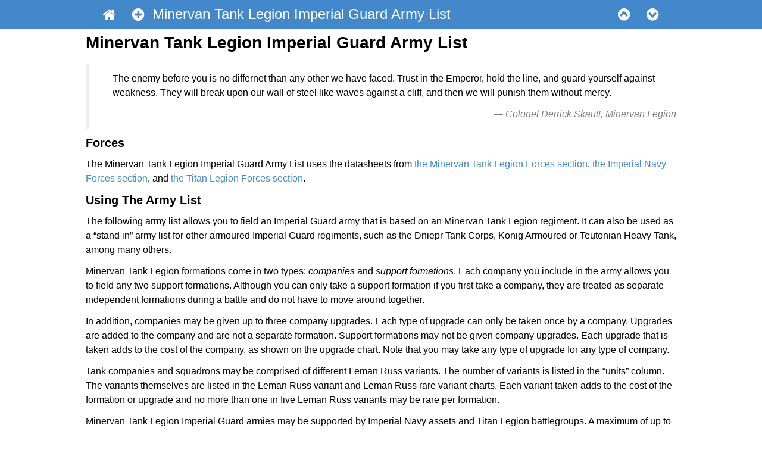

--- FILE ---
content_type: text/html
request_url: https://tp.net-armageddon.org/army-lists/imperial-guard-minervan-tank-legion.html
body_size: 6926
content:
<!DOCTYPE html>
<html lang="en">
  <head>
    <link rel="stylesheet" href="https://cdnjs.cloudflare.com/ajax/libs/font-awesome/4.7.0/css/font-awesome.min.css" />
    <link rel="stylesheet" href="/assets/tp-b0f62cd46370b8295820b5ba855ed9bb8057800444823223b9228f61f0a0a390.css">
    <link media="print" rel="stylesheet" href="/assets/tp.print-11c7f1542f92ff3004cfee7f749e404f53e7a0a2eee32dec9e5ef5c7cfb4af14.css">

    <meta charset="utf-8" />
    <meta name="author" content="NetERC" />
    <meta name="description" content="Tactical Wargame Network's fan-made army lists and frequently asked questions for Games Workshop's Epic Armageddon." />
    <meta name="robots" content="index,follow" />
    <meta name="viewport" content="width=device-width, initial-scale=1" />

    <title data-mtime="2023-07-05">Imperial Guard – Minervan Tank Legion</title>
  </head>

  <body id="/army-lists/imperial-guard-minervan-tank-legion.html" class="no-js army_list-layout ">
    <div id="page">
      <a class="sr-only-focusable" href="#main">Skip to main content.</a>

      <nav id="nav" style="counter-reset:page 1">
        <div class="container">
          <div>
            <a class="fa fa-home" href="/" title="NetEA Tournament Pack Website"><span class="sr-only">NetEA Tournament Pack Website</span></a>

            <button id="nav_menu_control" class="fa fa-plus-circle" title="Toggle navigation menu…"><span class="sr-only">Toggle navigation menu…</span></button>

            <span id="current_heading"></span>

            <button class="fa fa-chevron-circle-up" title="Jump to previous heading…"><span class="sr-only">Jump to previous heading…</span></button>

            <button class="fa fa-chevron-circle-down" title="Jump to next heading…"><span class="sr-only">Jump to next heading…</span></button>
          </div>
        </div>

        <ol id="nav_menu" data-control="#nav_menu_control" hidden>
          <li>
            <a class="h2" href="#minervan-tank-legion-imperial-guard-army-list" title="Jump to Minervan Tank Legion Imperial Guard Army List…">Minervan Tank Legion Imperial Guard Army List</a>
          </li>
          <li>
            <a class="h3" href="#amphibious" title="Jump to Amphibious…">Amphibious</a>
          </li>
          <li>
            <a class="h3" href="#commissars" title="Jump to Commissars…">Commissars</a>
          </li>
          <li>
            <a class="h2" href="#minervan-tank-legion-forces" title="Jump to Minervan Tank Legion Forces…">Minervan Tank Legion Forces</a>
          </li>
          <li>
            <a class="h2" href="#imperial-navy-forces" title="Jump to Imperial Navy Forces…">Imperial Navy Forces</a>
          </li>
          <li>
            <a class="h2" href="#titan-legion-forces" title="Jump to Titan Legion Forces…">Titan Legion Forces</a>
          </li>
          <li>
            <a class="h3" href="#imperial-void-shields" title="Jump to Imperial Void Shields…">Imperial Void Shields</a>
          </li>
        </ol>
      </nav>

      <main id="main">
        <div class="container">

<section id="imperial_guard_minervan_tank_legion_army_list" class="army-list ">
  <div class="two-column">
    <h2 id="minervan-tank-legion-imperial-guard-army-list" class="" style="" data-heading=".1">Minervan Tank Legion Imperial Guard Army List</h2>

<blockquote>
  <p>The enemy before you is no differnet than any other we have faced. Trust in the Emperor, hold the line, and guard yourself against weakness. They will break upon our wall of steel like waves against a cliff, and then we will punish them without mercy.</p>

  <footer><cite>Colonel Derrick Skautt, Minervan Legion</cite></footer>
</blockquote>

    <h4>Forces</h4>

    <p>The Minervan Tank Legion Imperial Guard Army List uses the datasheets from <a href="#minervan-tank-legion-forces">the Minervan Tank Legion Forces section</a>, <a href="#imperial-navy-forces">the Imperial Navy Forces section</a>, and <a href="#titan-legion-forces">the Titan Legion Forces section</a>.</p>

    <h4>Using The Army List</h4>

<p>The following army list allows you to field an Imperial Guard army that is based on an Minervan Tank Legion regiment. It can also be used as a <q>stand in</q> army list for other armoured Imperial Guard regiments, such as the Dniepr Tank Corps, Konig Armoured or Teutonian Heavy Tank, among many others.</p>

<p>Minervan Tank Legion formations come in two types: <em>companies</em> and <em>support formations</em>. Each company you include in the army allows you to field any two support formations. Although you can only take a support formation if you first take a company, they are treated as separate independent formations during a battle and do not have to move around together.</p>

<p>In addition, companies may be given up to three company upgrades. Each type of upgrade can only be taken once by a company. Upgrades are added to the company and are not a separate formation. Support formations may not be given company upgrades. Each upgrade that is taken adds to the cost of the company, as shown on the upgrade chart. Note that you may take any type of upgrade for any type of company.</p>

<p>Tank companies and squadrons may be comprised of different Leman Russ variants. The number of variants is listed in the <q>units</q> column. The variants themselves are listed in the Leman Russ variant and Leman Russ rare variant charts. Each variant taken adds to the cost of the formation or upgrade and no more than one in five Leman Russ variants may be rare per formation.</p>

<p>Minervan Tank Legion Imperial Guard armies may be supported by Imperial Navy assets and Titan Legion battlegroups. A maximum of up to a third of the points available to the army may be spent on these formations.</p>

    <h4>Special Rules</h4>

<p>The <em>Commissars</em> rule applies to Minervan Tank Legion Imperial Guard armies (see <a href="#commissars"><em>Commissars</em></a>).</p>


<div class="special-rule ">
  <h3 id="amphibious" class="" style="" data-heading=".1.1">Amphibious</h3>

  <div>
<p>The Armoured Legions of Minerva are able to convert many of their vehicles on the fly for amphibious use. For every 1,000 points one Tank Company may be designated as <em>amphibious</em> before being set up on the table. Amphibious companies count marshes as <q>No Effect</q> and river as <q>Dangerous</q>.</p>
  </div>
</div>


<div class="special-rule ">
  <h3 id="commissars" class="" style="" data-heading=".1.2">Commissars</h3>

  <div>
<p>An Imperial Guard army may include one Commissar character per 500 points, or part thereof, in the army. The Commissars do not cost any points.</p>

<p>Commissar units may be added to the army at the start of the battle before either side sets up. If the army includes a Supreme Commander than the first Commissar must be attached to the Supreme Commander’s formation. Any further Commissars may be attached to any other formations.</p>

<p>You may not include more than one Commissar per formation. You may not add a Commissar to an Imperial Ally formation. If you have more Commissars than formations any excess is lost.</p>
  </div>
</div>

  </div>

  <h3 class="page-break">Minervan Tank Legion Imperial Guard Army List</h3>

<p>Minervan Tank Legion Imperial Guard armies have a strategy rating of 2. Titan Legion battlegroup formations have an initiative rating of 1+. All other formations have an initiative rating of 2+.</p>

<div class="table-responsive">
  <table class="army-list">
    <caption>Minervan Tank Legion Companies</caption>
    <colgroup>
      <col style="width:13em">
      <col>
      <col style="width:8em">
    </colgroup>
    <thead>
      <tr>
        <th>Formation</th>
        <th>Units</th>
        <th>Cost</th>
      </tr>
    </thead>
    <tbody>
      <tr>
        <td>Artillery Company</td>
        <td>Any nine of the following units: Basilisk, Manticore</td>
        <td>550 points</td>
      </tr>
      <tr>
        <td>Super-heavy Tank Company</td>
        <td>Any three of the following units: Baneblade, Shadowsword, Stormblade, Stormhammer, Stormsword</td>
        <td>500 points</td>
      </tr>
      <tr>
        <td rowspan="2">Tank Company</td>
        <td>Any six Leman Russ variants</td>
        <td>280 points</td>
      </tr>
      <tr>
        <td>(Add any four Leman Russ variants)</td>
        <td>(+145 points)</td>
      </tr>
    </tbody>
  </table>
</div>

<div class="table-responsive">
  <table class="army-list">
    <caption>Minervan Tank Legion Company Upgrades</caption>
    <colgroup>
      <col style="width:13em">
      <col>
      <col style="width:8em">
    </colgroup>
    <thead>
      <tr>
        <td colspan="3">(Up to three company upgrades may be taken once per company.)</td>
      </tr>
      <tr>
        <th>Upgrade</th>
        <th>Units</th>
        <th>Cost</th>
      </tr>
    </thead>
      <tbody>
      <tr>
        <td>Flak</td>
        <td>Add up to two Hydra</td>
        <td>+50 points each</td>
      </tr>
      <tr>
        <td>Griffon Battery</td>
        <td>Add three Griffons</td>
        <td>+50 points</td>
      </tr>
      <tr>
        <td>Hellhound Squadron</td>
        <td>Add up to three Hellhounds</td>
        <td>+25 points each</td>
      </tr>
      <tr>
        <td>Salamander Command</td>
        <td>Add one Salamander Command</td>
        <td>+25 points</td>
      </tr>
      <tr>
        <td>0–1 Supreme Commander</td>
        <td>Add one Supreme Commander character to any unit in the formation</td>
        <td>+75 points</td>
      </tr>
      <tr>
        <td>Tank Squadron</td>
        <td>Add any three Leman Russ variants</td>
        <td>+140 points</td>
      </tr>
    </tbody>
  </table>
</div>

<div class="table-responsive">
  <table class="army-list">
    <caption>Minervan Tank Legion Support Formations</caption>
    <colgroup>
      <col style="width:13em">
      <col>
      <col style="width:11em">
      <col style="width:10em">
    </colgroup>
    <thead>
      <tr>
        <td colspan="4">(Any two support formations may be fielded per each company.)</td>
      </tr>
      <tr>
        <th>Formation</th>
        <th colspan="2">Units</th>
        <th>Cost</th>
      </tr>
    </thead>
    <tbody>
      <tr>
        <td>Artillery Battery</td>
        <td colspan="2">Three Bombards or Manticores</td>
        <td>250 points</td>
      </tr>
      <tr>
        <td rowspan="2">Assault Gun Battery</td>
        <td colspan="2">Three Medusas</td>
        <td>150 points</td>
      </tr>
      <tr>
        <td colspan="2">(add three Medusas)</td>
        <td>(+100 points)</td>
      </tr>
      <tr>
        <td>Basilisk Battery</td>
        <td colspan="2">Three Basilisks</td>
        <td>225 points</td>
      </tr>
      <tr>
        <td>0–1 Deathstrike Battery</td>
        <td colspan="2">Two Deathstrikes</td>
        <td>200 points</td>
      </tr>
      <tr>
        <td>Destroyer Squadron</td>
        <td colspan="2">Three Destroyer Tank Hunters</td>
        <td>200 points</td>
      </tr>
      <tr>
        <td>Flak Battery</td>
        <td colspan="2">Three Hydras</td>
        <td>150 points</td>
      </tr>
      <tr>
        <td>Griffon Battery</td>
        <td colspan="2">Six Griffons</td>
        <td>200 points</td>
      </tr>
      <tr>
        <td>Hellhound Platoon</td>
        <td colspan="2">Six Hellhounds</td>
        <td>250 points</td>
      </tr>
      <tr>
        <td rowspan="2">Mechanised Platoon</td>
        <td colspan="2">Ten Infantry units and five Chimera</td>
        <td>300 points</td>
      </tr>
      <tr>
        <td colspan="2">(add one Salamander Command)</td>
        <td>(+25 points)</td>
      </tr>
      <tr>
        <td rowspan="2">Salamander Scout Platoon</td>
        <td colspan="2">Three Salamander Scouts</td>
        <td>100 points</td>
      </tr>
      <tr>
        <td colspan="2">(add one Salamander Command)</td>
        <td>(+25 points)</td>
      </tr>
      <tr>
        <td rowspan="2">Storm Trooper Platoon</td>
        <td colspan="2">Eight Storm Troopers</td>
        <td>200 points</td>
      </tr>
      <tr>
        <td colspan="2">(add four Chimera or Valkyries)</td>
        <td>(+100 or +150 points)</td>
      </tr>
      <tr>
        <td>Super-heavy Tank Platoon</td>
        <td colspan="2">One Baneblade, Shadowsword, Stormblade, Stormhammer or Stormsword</td>
        <td>200 points</td>
      </tr>
      <tr>
        <td>Vulture Squadron</td>
        <td colspan="2">Four Vultures</td>
        <td>300 points</td>
      </tr>
    </tbody>
  </table>
</div>

<div class="one-half table-responsive">
  <table class="army-list">
    <caption>Leman Russ Variants</caption>
    <colgroup>
      <col>
      <col style="width:6em">
    </colgroup>
    <thead>
      <tr>
        <th>Unit</th>
        <th>Cost</th>
      </tr>
    </thead>
    <tbody>
      <tr>
        <td>Leman Russ</td>
        <td>+20 points</td>
      </tr>
      <tr>
        <td>Leman Russ Conqueror</td>
        <td>+10 points</td>
      </tr>
      <tr>
        <td>Leman Russ Demolisher</td>
        <td>+20 points</td>
      </tr>
      <tr>
        <td>Leman Russ Exterminator</td>
        <td>+10 points</td>
      </tr>
      <tr>
        <td>Thunderer</td>
        <td>Free</td>
      </tr>
    </tbody>
  </table>
</div>

<div class="one-half table-responsive">
  <table class="army-list">
    <caption>Leman Russ Rare Variants</caption>
    <colgroup>
      <col>
      <col style="width:6em">
    </colgroup>
    <thead>
      <tr>
        <td colspan="2">(One in five Leman Russ variants may be rare per formation.)</td>
      </tr>
      <tr>
        <th>Unit</th>
        <th>Cost</th>
      </tr>
    </thead>
    <tbody>
      <tr>
        <td>Destroyer Tank Hunter</td>
        <td>+10 points</td>
      </tr>
      <tr>
        <td>Leman Russ Executioner</td>
        <td>+20 points</td>
      </tr>
      <tr>
        <td>Leman Russ Vanquisher</td>
        <td>+45 points</td>
      </tr>
    </tbody>
  </table>
</div>

<div class="table-responsive">
  <table class="army-list">
    <caption>Imperial Ally Formations</caption>
    <thead>
      <tr>
        <td>(Up to a third of the points available may be spent on these formations.)</td>
      </tr>
    </thead>
    <tbody>
      <tr>
        <td class="table-container">
          <table class="one-half army-list">
            <caption>Imperial Navy Assets</caption>
            <colgroup>
              <col style="width:10em">
              <col>
              <col style="width:6em">
            </colgroup>
            <thead>
              <tr>
                <th>Formation</th>
                <th>Units</th>
                <th>Cost</th>
              </tr>
            </thead>
            <tbody>
              <tr>
                <td>Marauder Squadron</td>
                <td>Two Marauder Bombers</td>
                <td>250 points</td>
              </tr>
              <tr>
                <td>Thunderbolt Squadron</td>
                <td>Two Thunderbolt Fighters</td>
                <td>150 points</td>
              </tr>
              <tr>
                <td>0–1 Orbital Support</td>
                <td>Lunar Class Cruiser or Emperor Class Battleship</td>
                <td>150 points</td>
              </tr>
            </tbody>
          </table>

          <table class="one-half army-list">
            <caption>Titan Legion Battlegroups</caption>
            <colgroup>
              <col style="width:10em">
              <col>
              <col style="width:6em">
            </colgroup>
            <thead>
              <tr>
                <th>Formation</th>
                <th>Units</th>
                <th>Cost</th>
              </tr>
            </thead>
            <tbody>
              <tr>
                <td>Reaver</td>
                <td>One Reaver Class Titan</td>
                <td>650 points</td>
              </tr>
              <tr>
                <td>Warhound</td>
                <td>One Warhound Class Titan</td>
                <td>275 points</td>
              </tr>
              <tr>
                <td>Warhound Pack</td>
                <td>Two Warhound Class Titans</td>
                <td>500 points</td>
              </tr>
              <tr>
                <td>Warlord</td>
                <td>One Warlord Class Titan</td>
                <td>825 points</td>
              </tr>
            </tbody>
          </table>
        </td>
      </tr>
    </tbody>
  </table>
</div>

</section>



  <section id="minervan_tank_legion_force" class="force ">
  <h2 id="minervan-tank-legion-forces" class="" style="" data-heading=".2">Minervan Tank Legion Forces</h2>

  <div class="datasheet">

<div class="unit ">
  <div class="stats">
    <span class="name">Commissar</span>
    <span class="type">CH</span>
    <span class="speed">n/a</span>
    <span class="armour">n/a</span>
    <span class="cc">n/a</span>
    <span class="ff">n/a</span>
  </div>

  <div class="weapons">
<div class="weapon ">
  <div class="weapon-line">
    <span class="name">Upgraded Guns</span>
    <span class="range">(15cm)</span>
    <div class="firepower">
      <span>Small Arms</span>

      <ul class="special-rules">
        
        <li><abbr title="Extra Attacks (+1)">EA(+1)</abbr></li>
      </ul>
    </div>
  </div>
</div>
  </div>

  <div class="notes">
    <ul class="special-rules">
      <li>Fearless</li>
      <li>Inspiring</li>
      <li>Leader</li>
    </ul>
  </div>
</div>

<div class="unit ">
  <div class="stats">
    <span class="name">Supreme Commander</span>
    <span class="type">CH</span>
    <span class="speed">n/a</span>
    <span class="armour">n/a</span>
    <span class="cc">n/a</span>
    <span class="ff">n/a</span>
  </div>

  <div class="weapons">
<div class="weapon ">
  <div class="weapon-line">
    <span class="name">Upgraded Guns</span>
    <span class="range">(15cm)</span>
    <div class="firepower">
      <span>Small Arms</span>

      <ul class="special-rules">
        
        <li><abbr title="Extra Attacks (+1)">EA(+1)</abbr></li>
      </ul>
    </div>
  </div>
</div>
  </div>

  <div class="notes">
    <ul class="special-rules">
      <li>Supreme Commander</li>
    </ul>
  </div>
</div>

<div class="unit ">
  <div class="stats">
    <span class="name">Infantry</span>
    <span class="type">INF</span>
    <span class="speed">15cm</span>
    <span class="armour">-</span>
    <span class="cc">6+</span>
    <span class="ff">5+</span>
  </div>

  <div class="weapons">
<div class="weapon ">
  <div class="weapon-line">
    <span class="name">Autocannon</span>
    <span class="range">45cm</span>
    <div class="firepower">
      <span>AP5+/AT6+</span>
    </div>
  </div>
</div>
<div class="weapon ">
  <div class="weapon-line">
    <span class="name">Lasguns</span>
    <span class="range">(15cm)</span>
    <div class="firepower">
      <span>Small Arms</span>
    </div>
  </div>
</div>
  </div>

  <div class="notes">
    <p>One unit in every two has an Autocannon.</p>
  </div>
</div>

<div class="unit ">
  <div class="stats">
    <span class="name">Storm Troopers</span>
    <span class="type">INF</span>
    <span class="speed">15cm</span>
    <span class="armour">5+</span>
    <span class="cc">5+</span>
    <span class="ff">4+</span>
  </div>

  <div class="weapons">
<div class="weapon ">
  <div class="weapon-line">
    <span class="name">Plasma Guns</span>
    <span class="range">15cm</span>
    <div class="firepower">
      <span>AP5+/AT5+</span>
    </div>
  </div>
</div>
  </div>

  <div class="notes">
    <ul class="special-rules">
      <li>Scout</li>
    </ul>
  </div>
</div>

<div class="unit ">
  <div class="stats">
    <span class="name">Basilisk</span>
    <span class="type">AV</span>
    <span class="speed">20cm</span>
    <span class="armour">5+</span>
    <span class="cc">6+</span>
    <span class="ff">5+</span>
  </div>

  <div class="weapons">
<div class="weapon ">
  <div class="weapon-line">
    <span class="name">Earthshaker</span>
    <span class="range">120cm</span>
    <div class="firepower">
      <span>AP4+/AT4+</span>
    </div>
  </div>
  <div class="weapon-line">
    <span class="name boolean">or</span>
    <span class="range">120cm</span>
    <div class="firepower">
      <span>1BP</span>

      <ul class="special-rules">
        
        <li><abbr title="Indirect Fire">Ind</abbr></li>
      </ul>
    </div>
  </div>
</div>
<div class="weapon ">
  <div class="weapon-line">
    <span class="name">Heavy Bolter</span>
    <span class="range">30cm</span>
    <div class="firepower">
      <span>AP5+</span>
    </div>
  </div>
</div>
  </div>

  <div class="notes">  </div>
</div>

<div class="unit ">
  <div class="stats">
    <span class="name">Bombard</span>
    <span class="type">AV</span>
    <span class="speed">20cm</span>
    <span class="armour">6+</span>
    <span class="cc">6+</span>
    <span class="ff">5+</span>
  </div>

  <div class="weapons">
<div class="weapon ">
  <div class="weapon-line">
    <span class="name">Siege Mortar</span>
    <span class="range">45cm</span>
    <div class="firepower">
      <span>2BP</span>

      <ul class="special-rules">
        
        <li><abbr title="Ignore Cover">IC</abbr></li>
        <li><abbr title="Indirect Fire">Ind</abbr></li>
      </ul>
    </div>
  </div>
</div>
<div class="weapon ">
  <div class="weapon-line">
    <span class="name">Heavy Bolter</span>
    <span class="range">30cm</span>
    <div class="firepower">
      <span>AP5+</span>
    </div>
  </div>
</div>
  </div>

  <div class="notes">  </div>
</div>

<div class="unit ">
  <div class="stats">
    <span class="name">Chimera</span>
    <span class="type">AV</span>
    <span class="speed">30cm</span>
    <span class="armour">5+</span>
    <span class="cc">6+</span>
    <span class="ff">5+</span>
  </div>

  <div class="weapons">
<div class="weapon ">
  <div class="weapon-line">
    <span class="name">0–1× Multilaser</span>
    <span class="range">30cm</span>
    <div class="firepower">
      <span>AP5+/AT6+</span>
    </div>
  </div>
</div>
<div class="weapon ">
  <div class="weapon-line">
    <span class="name">0–1× Twin Heavy Bolter</span>
    <span class="range">30cm</span>
    <div class="firepower">
      <span>AP4+</span>
    </div>
  </div>
</div>
<div class="weapon ">
  <div class="weapon-line">
    <span class="name">0–1× Heavy Flamer</span>
    <span class="range">15cm</span>
    <div class="firepower">
      <span>AP4+</span>

      <ul class="special-rules">
        
        <li><abbr title="Ignore Cover">IC</abbr></li>
      </ul>
    </div>
  </div>
  <div class="weapon-line">
    <span class="name boolean">and</span>
    <span class="range">(15cm)</span>
    <div class="firepower">
      <span>Small Arms</span>

      <ul class="special-rules">
        
        <li><abbr title="Ignore Cover">IC</abbr></li>
      </ul>
    </div>
  </div>
</div>
<div class="weapon ">
  <div class="weapon-line">
    <span class="name">Heavy Bolter</span>
    <span class="range">30cm</span>
    <div class="firepower">
      <span>AP5+</span>
    </div>
  </div>
</div>
  </div>

  <div class="notes">
    <ul class="special-rules">
      <li>Transport</li>
    </ul>

    <p>May transport two infantry units without <em>Jump Packs</em> or <em>Mounted</em>. Armed with either a Multilaser, Twin Heavy Bolter or Heavy Flamer.</p>
  </div>
</div>

<div class="unit ">
  <div class="stats">
    <span class="name">Deathstrike</span>
    <span class="type">AV</span>
    <span class="speed">20cm</span>
    <span class="armour">6+</span>
    <span class="cc">6+</span>
    <span class="ff">5+</span>
  </div>

  <div class="weapons">
<div class="weapon ">
  <div class="weapon-line">
    <span class="name">Deathstrike Missile</span>
    <span class="range">Unlimited</span>
    <div class="firepower">
      <span>MW2+</span>

      <ul class="special-rules">
        
        <li><abbr title="Indirect Fire">Ind</abbr></li>
        <li><abbr title="Single Shot">SS</abbr></li>
        <li><abbr title="Titan Killer (D6)">TK(D6)</abbr></li>
      </ul>
    </div>
  </div>
</div>
<div class="weapon ">
  <div class="weapon-line">
    <span class="name">Heavy Bolter</span>
    <span class="range">30cm</span>
    <div class="firepower">
      <span>AP5+</span>
    </div>
  </div>
</div>
  </div>

  <div class="notes">  </div>
</div>

<div class="unit ">
  <div class="stats">
    <span class="name">Destroyer Tank Hunter</span>
    <span class="type">AV</span>
    <span class="speed">20cm</span>
    <span class="armour">4+</span>
    <span class="cc">6+</span>
    <span class="ff">6+</span>
  </div>

  <div class="weapons">
<div class="weapon ">
  <div class="weapon-line">
    <span class="name">Laser Destroyer</span>
    <span class="range">75cm</span>
    <div class="firepower">
      <span>AT2+</span>

      <ul class="special-rules">
        
        <li><abbr title="Sniper">S</abbr></li>
      </ul>
    </div>
  </div>
</div>
  </div>

  <div class="notes">
    <ul class="special-rules">
      <li>Reinforced Armour</li>
    </ul>
  </div>
</div>

<div class="unit ">
  <div class="stats">
    <span class="name">Griffon</span>
    <span class="type">AV</span>
    <span class="speed">30cm</span>
    <span class="armour">6+</span>
    <span class="cc">6+</span>
    <span class="ff">5+</span>
  </div>

  <div class="weapons">
<div class="weapon ">
  <div class="weapon-line">
    <span class="name">Heavy Mortar</span>
    <span class="range">30cm</span>
    <div class="firepower">
      <span>1BP</span>

      <ul class="special-rules">
        
        <li><abbr title="Indirect Fire">Ind</abbr></li>
      </ul>
    </div>
  </div>
</div>
<div class="weapon ">
  <div class="weapon-line">
    <span class="name">Heavy Bolter</span>
    <span class="range">30cm</span>
    <div class="firepower">
      <span>AP5+</span>
    </div>
  </div>
</div>
  </div>

  <div class="notes">  </div>
</div>

<div class="unit ">
  <div class="stats">
    <span class="name">Hellhound</span>
    <span class="type">AV</span>
    <span class="speed">30cm</span>
    <span class="armour">4+</span>
    <span class="cc">6+</span>
    <span class="ff">3+</span>
  </div>

  <div class="weapons">
<div class="weapon ">
  <div class="weapon-line">
    <span class="name">Inferno Cannon</span>
    <span class="range">30cm</span>
    <div class="firepower">
      <span>AP3+</span>

      <ul class="special-rules">
        
        <li><abbr title="Ignore Cover">IC</abbr></li>
      </ul>
    </div>
  </div>
</div>
<div class="weapon ">
  <div class="weapon-line">
    <span class="name">Heavy Bolter</span>
    <span class="range">30cm</span>
    <div class="firepower">
      <span>AP5+</span>
    </div>
  </div>
</div>
  </div>

  <div class="notes">  </div>
</div>

<div class="unit ">
  <div class="stats">
    <span class="name">Hydra</span>
    <span class="type">AV</span>
    <span class="speed">30cm</span>
    <span class="armour">6+</span>
    <span class="cc">6+</span>
    <span class="ff">5+</span>
  </div>

  <div class="weapons">
<div class="weapon ">
  <div class="weapon-line">
    <span class="name">2× Twin Hydra Autocannon</span>
    <span class="range">45cm</span>
    <div class="firepower">
      <span>AP4+/AT5+/AA5+</span>
    </div>
  </div>
</div>
<div class="weapon ">
  <div class="weapon-line">
    <span class="name">Heavy Bolter</span>
    <span class="range">30cm</span>
    <div class="firepower">
      <span>AP5+</span>
    </div>
  </div>
</div>
  </div>

  <div class="notes">  </div>
</div>

<div class="unit ">
  <div class="stats">
    <span class="name">Leman Russ</span>
    <span class="type">AV</span>
    <span class="speed">20cm</span>
    <span class="armour">4+</span>
    <span class="cc">6+</span>
    <span class="ff">4+</span>
  </div>

  <div class="weapons">
<div class="weapon ">
  <div class="weapon-line">
    <span class="name">Battle Cannon</span>
    <span class="range">75cm</span>
    <div class="firepower">
      <span>AP4+/AT4+</span>
    </div>
  </div>
</div>
<div class="weapon ">
  <div class="weapon-line">
    <span class="name">Lascannon</span>
    <span class="range">45cm</span>
    <div class="firepower">
      <span>AT5+</span>
    </div>
  </div>
</div>
<div class="weapon ">
  <div class="weapon-line">
    <span class="name">2× Heavy Bolter</span>
    <span class="range">30cm</span>
    <div class="firepower">
      <span>AP5+</span>
    </div>
  </div>
</div>
  </div>

  <div class="notes">
    <ul class="special-rules">
      <li>Reinforced Armour</li>
    </ul>
  </div>
</div>

<div class="unit ">
  <div class="stats">
    <span class="name">Leman Russ Conqueror</span>
    <span class="type">AV</span>
    <span class="speed">30cm</span>
    <span class="armour">4+</span>
    <span class="cc">6+</span>
    <span class="ff">5+</span>
  </div>

  <div class="weapons">
<div class="weapon ">
  <div class="weapon-line">
    <span class="name">Conqueror Cannon</span>
    <span class="range">45cm</span>
    <div class="firepower">
      <span>AP5+/AT5+</span>
    </div>
  </div>
</div>
<div class="weapon ">
  <div class="weapon-line">
    <span class="name">Lascannon</span>
    <span class="range">45cm</span>
    <div class="firepower">
      <span>AT5+</span>
    </div>
  </div>
</div>
  </div>

  <div class="notes">
    <ul class="special-rules">
      <li>Reinforced Armour</li>
    </ul>
  </div>
</div>

<div class="unit ">
  <div class="stats">
    <span class="name">Leman Russ Demolisher</span>
    <span class="type">AV</span>
    <span class="speed">20cm</span>
    <span class="armour">4+</span>
    <span class="cc">6+</span>
    <span class="ff">3+</span>
  </div>

  <div class="weapons">
<div class="weapon ">
  <div class="weapon-line">
    <span class="name">Demolisher</span>
    <span class="range">30cm</span>
    <div class="firepower">
      <span>AP3+/AT4+</span>

      <ul class="special-rules">
        
        <li><abbr title="Ignore Cover">IC</abbr></li>
      </ul>
    </div>
  </div>
</div>
<div class="weapon ">
  <div class="weapon-line">
    <span class="name">Lascannon</span>
    <span class="range">45cm</span>
    <div class="firepower">
      <span>AT5+</span>
    </div>
  </div>
</div>
<div class="weapon ">
  <div class="weapon-line">
    <span class="name">2× Plasma Cannon</span>
    <span class="range">30cm</span>
    <div class="firepower">
      <span>AP5+/AT5+</span>
    </div>
  </div>
</div>
  </div>

  <div class="notes">
    <ul class="special-rules">
      <li>Reinforced Armour</li>
    </ul>
  </div>
</div>

<div class="unit ">
  <div class="stats">
    <span class="name">Leman Russ Executioner</span>
    <span class="type">AV</span>
    <span class="speed">20cm</span>
    <span class="armour">4+</span>
    <span class="cc">6+</span>
    <span class="ff">5+</span>
  </div>

  <div class="weapons">
<div class="weapon ">
  <div class="weapon-line">
    <span class="name">Plasma Destroyer</span>
    <span class="range">60cm</span>
    <div class="firepower">
      <span>MW4+</span>
    </div>
  </div>
</div>
<div class="weapon ">
  <div class="weapon-line">
    <span class="name">Lascannon</span>
    <span class="range">45cm</span>
    <div class="firepower">
      <span>AT5+</span>
    </div>
  </div>
</div>
  </div>

  <div class="notes">
    <ul class="special-rules">
      <li>Reinforced Armour</li>
    </ul>
  </div>
</div>

<div class="unit ">
  <div class="stats">
    <span class="name">Leman Russ Exterminator</span>
    <span class="type">AV</span>
    <span class="speed">20cm</span>
    <span class="armour">4+</span>
    <span class="cc">6+</span>
    <span class="ff">3+</span>
  </div>

  <div class="weapons">
<div class="weapon ">
  <div class="weapon-line">
    <span class="name">Twin Autocannon</span>
    <span class="range">45cm</span>
    <div class="firepower">
      <span>AP4+/AT5+</span>
    </div>
  </div>
</div>
<div class="weapon ">
  <div class="weapon-line">
    <span class="name">Lascannon</span>
    <span class="range">45cm</span>
    <div class="firepower">
      <span>AT5+</span>
    </div>
  </div>
</div>
<div class="weapon ">
  <div class="weapon-line">
    <span class="name">2× Heavy Bolter</span>
    <span class="range">30cm</span>
    <div class="firepower">
      <span>AP5+</span>
    </div>
  </div>
</div>
  </div>

  <div class="notes">
    <ul class="special-rules">
      <li>Reinforced Armour</li>
    </ul>
  </div>
</div>

<div class="unit ">
  <div class="stats">
    <span class="name">Leman Russ Vanquisher</span>
    <span class="type">AV</span>
    <span class="speed">20cm</span>
    <span class="armour">4+</span>
    <span class="cc">6+</span>
    <span class="ff">4+</span>
  </div>

  <div class="weapons">
<div class="weapon ">
  <div class="weapon-line">
    <span class="name">Vanquisher</span>
    <span class="range">75cm</span>
    <div class="firepower">
      <span>AP4+/AT2+</span>
    </div>
  </div>
</div>
<div class="weapon ">
  <div class="weapon-line">
    <span class="name">Lascannon</span>
    <span class="range">45cm</span>
    <div class="firepower">
      <span>AT5+</span>
    </div>
  </div>
</div>
<div class="weapon ">
  <div class="weapon-line">
    <span class="name">2× Heavy Bolter</span>
    <span class="range">30cm</span>
    <div class="firepower">
      <span>AP5+</span>
    </div>
  </div>
</div>
  </div>

  <div class="notes">
    <ul class="special-rules">
      <li>Reinforced Armour</li>
    </ul>
  </div>
</div>

<div class="unit ">
  <div class="stats">
    <span class="name">Manticore</span>
    <span class="type">AV</span>
    <span class="speed">20cm</span>
    <span class="armour">6+</span>
    <span class="cc">6+</span>
    <span class="ff">5+</span>
  </div>

  <div class="weapons">
<div class="weapon ">
  <div class="weapon-line">
    <span class="name">Rocket Launcher</span>
    <span class="range">150cm</span>
    <div class="firepower">
      <span>2BP</span>

      <ul class="special-rules">
        
        <li><abbr title="Disrupt">D</abbr></li>
        <li><abbr title="Indirect Fire">Ind</abbr></li>
        <li><abbr title="Slow Firing">Slw</abbr></li>
      </ul>
    </div>
  </div>
</div>
<div class="weapon ">
  <div class="weapon-line">
    <span class="name">Heavy Bolter</span>
    <span class="range">30cm</span>
    <div class="firepower">
      <span>AP5+</span>
    </div>
  </div>
</div>
  </div>

  <div class="notes">  </div>
</div>

<div class="unit ">
  <div class="stats">
    <span class="name">Medusa</span>
    <span class="type">AV</span>
    <span class="speed">20cm</span>
    <span class="armour">6+</span>
    <span class="cc">6+</span>
    <span class="ff">5+</span>
  </div>

  <div class="weapons">
<div class="weapon ">
  <div class="weapon-line">
    <span class="name">Medusa Siege Gun</span>
    <span class="range">30cm</span>
    <div class="firepower">
      <span>MW4+</span>

      <ul class="special-rules">
        
        <li><abbr title="Ignore Cover">IC</abbr></li>
      </ul>
    </div>
  </div>
</div>
<div class="weapon ">
  <div class="weapon-line">
    <span class="name">Heavy Bolter</span>
    <span class="range">30cm</span>
    <div class="firepower">
      <span>AP5+</span>
    </div>
  </div>
</div>
  </div>

  <div class="notes">  </div>
</div>

<div class="unit ">
  <div class="stats">
    <span class="name">Salamander Command</span>
    <span class="type">AV</span>
    <span class="speed">35cm</span>
    <span class="armour">6+</span>
    <span class="cc">6+</span>
    <span class="ff">5+</span>
  </div>

  <div class="weapons">
<div class="weapon ">
  <div class="weapon-line">
    <span class="name">Heavy Flamer</span>
    <span class="range">15cm</span>
    <div class="firepower">
      <span>AP4+</span>

      <ul class="special-rules">
        
        <li><abbr title="Ignore Cover">IC</abbr></li>
      </ul>
    </div>
  </div>
  <div class="weapon-line">
    <span class="name boolean">and</span>
    <span class="range">(15cm)</span>
    <div class="firepower">
      <span>Small Arms</span>

      <ul class="special-rules">
        
        <li><abbr title="Ignore Cover">IC</abbr></li>
      </ul>
    </div>
  </div>
</div>
<div class="weapon ">
  <div class="weapon-line">
    <span class="name">Heavy Bolter</span>
    <span class="range">30cm</span>
    <div class="firepower">
      <span>AP5+</span>
    </div>
  </div>
</div>
  </div>

  <div class="notes">
    <ul class="special-rules">
      <li>Commander</li>
      <li>Leader</li>
      <li>Scout</li>
    </ul>
  </div>
</div>

<div class="unit ">
  <div class="stats">
    <span class="name">Salamander Scout</span>
    <span class="type">AV</span>
    <span class="speed">35cm</span>
    <span class="armour">6+</span>
    <span class="cc">6+</span>
    <span class="ff">5+</span>
  </div>

  <div class="weapons">
<div class="weapon ">
  <div class="weapon-line">
    <span class="name">Autocannon</span>
    <span class="range">45cm</span>
    <div class="firepower">
      <span>AP5+/AT6+</span>
    </div>
  </div>
</div>
<div class="weapon ">
  <div class="weapon-line">
    <span class="name">Heavy Bolter</span>
    <span class="range">30cm</span>
    <div class="firepower">
      <span>AP5+</span>
    </div>
  </div>
</div>
  </div>

  <div class="notes">
    <ul class="special-rules">
      <li>Scout</li>
    </ul>
  </div>
</div>

<div class="unit ">
  <div class="stats">
    <span class="name">Thunderer</span>
    <span class="type">AV</span>
    <span class="speed">20cm</span>
    <span class="armour">4+</span>
    <span class="cc">6+</span>
    <span class="ff">5+</span>
  </div>

  <div class="weapons">
<div class="weapon ">
  <div class="weapon-line">
    <span class="name">Demolisher</span>
    <span class="range">30cm</span>
    <div class="firepower">
      <span>AP3+/AT4+</span>

      <ul class="special-rules">
        
        <li><abbr title="Ignore Cover">IC</abbr></li>
      </ul>
    </div>
  </div>
</div>
  </div>

  <div class="notes">
    <ul class="special-rules">
      <li>Reinforced Armour</li>
      <li>Thick Rear Armour</li>
    </ul>
  </div>
</div>

<div class="unit ">
  <div class="stats">
    <span class="name">Valkyrie</span>
    <span class="type">AV</span>
    <span class="speed">35cm</span>
    <span class="armour">5+</span>
    <span class="cc">6+</span>
    <span class="ff">5+</span>
  </div>

  <div class="weapons">
<div class="weapon ">
  <div class="weapon-line">
    <span class="name">Multilaser</span>
    <span class="range">30cm</span>
    <div class="firepower">
      <span>AP5+/AT6+</span>
    </div>
  </div>
</div>
<div class="weapon ">
  <div class="weapon-line">
    <span class="name">2× Heavy Bolter</span>
    <span class="range">30cm</span>
    <div class="firepower">
      <span>AP5+</span>
    </div>
  </div>
</div>
<div class="weapon ">
  <div class="weapon-line">
    <span class="name">2× Rocket Pod</span>
    <span class="range">30cm</span>
    <div class="firepower">
      <span>1BP</span>

      <ul class="special-rules">
        
        <li><abbr title="Disrupt">D</abbr></li>
        <li><abbr title="Single Shot">SS</abbr></li>
      </ul>
    </div>
  </div>
</div>
  </div>

  <div class="notes">
    <ul class="special-rules">
      <li>Scout</li>
      <li>Skimmer</li>
      <li>Transport</li>
    </ul>

    <p>May transport two infantry units without <em>Jump Packs</em> or <em>Mounted</em>.</p>
  </div>
</div>

<div class="unit ">
  <div class="stats">
    <span class="name">Vulture</span>
    <span class="type">AV</span>
    <span class="speed">35cm</span>
    <span class="armour">5+</span>
    <span class="cc">6+</span>
    <span class="ff">5+</span>
  </div>

  <div class="weapons">
<div class="weapon ">
  <div class="weapon-line">
    <span class="name">Heavy Bolter</span>
    <span class="range">30cm</span>
    <div class="firepower">
      <span>AP5+</span>
    </div>
  </div>
</div>
<div class="weapon ">
  <div class="weapon-line">
    <span class="name">Twin Autocannon</span>
    <span class="range">45cm</span>
    <div class="firepower">
      <span>AP4+/AT5+</span>
    </div>
  </div>
</div>
<div class="weapon ">
  <div class="weapon-line">
    <span class="name">2× Hellstrike</span>
    <span class="range">120cm</span>
    <div class="firepower">
      <span>AT2+</span>

      <ul class="special-rules">
        
        <li><abbr title="Single Shot">SS</abbr></li>
      </ul>
    </div>
  </div>
</div>
  </div>

  <div class="notes">
    <ul class="special-rules">
      <li>Scout</li>
      <li>Skimmer</li>
    </ul>
  </div>
</div>

<div class="unit ">
  <div class="stats">
    <span class="name">Baneblade</span>
    <span class="type">WE</span>
    <span class="speed">15cm</span>
    <span class="armour">4+</span>
    <span class="cc">6+</span>
    <span class="ff">4+</span>
  </div>

  <div class="weapons">
<div class="weapon ">
  <div class="weapon-line">
    <span class="name">Baneblade Battle Cannon</span>
    <span class="range">75cm</span>
    <div class="firepower">
      <span>2× AP3+/AT3+</span>
    </div>
  </div>
</div>
<div class="weapon ">
  <div class="weapon-line">
    <span class="name">Autocannon</span>
    <span class="range">45cm</span>
    <div class="firepower">
      <span>AP5+/AT6+</span>
    </div>
  </div>
</div>
<div class="weapon ">
  <div class="weapon-line">
    <span class="name">Demolisher</span>
    <span class="range">30cm</span>
    <div class="firepower">
      <span>AP3+/AT4+</span>

      <ul class="special-rules">
        <li>FxF</li>
        <li><abbr title="Ignore Cover">IC</abbr></li>
      </ul>
    </div>
  </div>
</div>
<div class="weapon ">
  <div class="weapon-line">
    <span class="name">2× Lascannon</span>
    <span class="range">45cm</span>
    <div class="firepower">
      <span>AT5+</span>
    </div>
  </div>
</div>
<div class="weapon ">
  <div class="weapon-line">
    <span class="name">3× Twin Heavy Bolter</span>
    <span class="range">30cm</span>
    <div class="firepower">
      <span>AP4+</span>
    </div>
  </div>
</div>
  </div>

  <div class="notes">
    <ul class="special-rules">
      <li>Damage Capacity 3</li>
      <li>Reinforced Armour</li>
    </ul>

    <p>Critical Hit Effect: Destroyed. All units within 5cm of the model suffer a hit on a roll of 6+.</p>
  </div>
</div>

<div class="unit ">
  <div class="stats">
    <span class="name">Shadowsword</span>
    <span class="type">WE</span>
    <span class="speed">15cm</span>
    <span class="armour">4+</span>
    <span class="cc">6+</span>
    <span class="ff">5+</span>
  </div>

  <div class="weapons">
<div class="weapon ">
  <div class="weapon-line">
    <span class="name">Volcano Cannon</span>
    <span class="range">90cm</span>
    <div class="firepower">
      <span>MW2+</span>

      <ul class="special-rules">
        <li>FxF</li>
        <li><abbr title="Titan Killer (D3)">TK(D3)</abbr></li>
      </ul>
    </div>
  </div>
</div>
<div class="weapon ">
  <div class="weapon-line">
    <span class="name">2× Heavy Bolter</span>
    <span class="range">30cm</span>
    <div class="firepower">
      <span>AP5+</span>
    </div>
  </div>
</div>
  </div>

  <div class="notes">
    <ul class="special-rules">
      <li>Damage Capacity 3</li>
      <li>Reinforced Armour</li>
    </ul>

    <p>Critical Hit Effect: Destroyed. All units within 5cm of the model suffer a hit on a roll of 6+.</p>
  </div>
</div>

<div class="unit ">
  <div class="stats">
    <span class="name">Stormblade</span>
    <span class="type">WE</span>
    <span class="speed">15cm</span>
    <span class="armour">4+</span>
    <span class="cc">6+</span>
    <span class="ff">5+</span>
  </div>

  <div class="weapons">
<div class="weapon ">
  <div class="weapon-line">
    <span class="name">Plasma Blastgun</span>
    <span class="range">45cm</span>
    <div class="firepower">
      <span>2× MW2+</span>

      <ul class="special-rules">
        <li>FxF</li>
        <li><abbr title="Slow Firing">Slw</abbr></li>
      </ul>
    </div>
  </div>
</div>
<div class="weapon ">
  <div class="weapon-line">
    <span class="name">Heavy Bolter</span>
    <span class="range">30cm</span>
    <div class="firepower">
      <span>AP5+</span>
    </div>
  </div>
</div>
<div class="weapon ">
  <div class="weapon-line">
    <span class="name">2× Lascannon</span>
    <span class="range">45cm</span>
    <div class="firepower">
      <span>AT5+</span>
    </div>
  </div>
</div>
<div class="weapon ">
  <div class="weapon-line">
    <span class="name">2× Twin Heavy Bolter</span>
    <span class="range">30cm</span>
    <div class="firepower">
      <span>AP4+</span>
    </div>
  </div>
</div>
  </div>

  <div class="notes">
    <ul class="special-rules">
      <li>Damage Capacity 3</li>
      <li>Reinforced Armour</li>
    </ul>

    <p>Critical Hit Effect: Destroyed. All units within 5cm of the model suffer a hit on a roll of 6+.</p>
  </div>
</div>

<div class="unit ">
  <div class="stats">
    <span class="name">Stormhammer</span>
    <span class="type">WE</span>
    <span class="speed">15cm</span>
    <span class="armour">4+</span>
    <span class="cc">6+</span>
    <span class="ff">3+</span>
  </div>

  <div class="weapons">
<div class="weapon ">
  <div class="weapon-line">
    <span class="name">2× Twin Stub Battle Cannon</span>
    <span class="range">45cm</span>
    <div class="firepower">
      <span>AP3+/AT3+</span>
    </div>
  </div>
</div>
<div class="weapon ">
  <div class="weapon-line">
    <span class="name">4× Twin Heavy Bolter</span>
    <span class="range">30cm</span>
    <div class="firepower">
      <span>AP4+</span>
    </div>
  </div>
</div>
  </div>

  <div class="notes">
    <ul class="special-rules">
      <li>Damage Capacity 3</li>
      <li>Reinforced Armour</li>
      <li>Thick Rear Armour</li>
    </ul>

    <p>Critical Hit Effect: Destroyed. All units within 5cm of the model suffer a hit on a roll of 6+.</p>
  </div>
</div>

<div class="unit ">
  <div class="stats">
    <span class="name">Stormsword</span>
    <span class="type">WE</span>
    <span class="speed">15cm</span>
    <span class="armour">4+</span>
    <span class="cc">6+</span>
    <span class="ff">4+</span>
  </div>

  <div class="weapons">
<div class="weapon ">
  <div class="weapon-line">
    <span class="name">Siege Cannon</span>
    <span class="range">45cm</span>
    <div class="firepower">
      <span>3BP</span>

      <ul class="special-rules">
        <li>FxF</li>
        <li><abbr title="Disrupt">D</abbr></li>
        <li><abbr title="Ignore Cover">IC</abbr></li>
      </ul>
    </div>
  </div>
</div>
<div class="weapon ">
  <div class="weapon-line">
    <span class="name">Heavy Bolter</span>
    <span class="range">30cm</span>
    <div class="firepower">
      <span>AP5+</span>
    </div>
  </div>
</div>
<div class="weapon ">
  <div class="weapon-line">
    <span class="name">2× Heavy Flamer</span>
    <span class="range">15cm</span>
    <div class="firepower">
      <span>AP4+</span>

      <ul class="special-rules">
        
        <li><abbr title="Ignore Cover">IC</abbr></li>
      </ul>
    </div>
  </div>
  <div class="weapon-line">
    <span class="name boolean">and</span>
    <span class="range">(15cm)</span>
    <div class="firepower">
      <span>Small Arms</span>

      <ul class="special-rules">
        
        <li><abbr title="Ignore Cover">IC</abbr></li>
      </ul>
    </div>
  </div>
</div>
<div class="weapon ">
  <div class="weapon-line">
    <span class="name">2× Twin Heavy Bolter</span>
    <span class="range">30cm</span>
    <div class="firepower">
      <span>AP4+</span>
    </div>
  </div>
</div>
  </div>

  <div class="notes">
    <ul class="special-rules">
      <li>Damage Capacity 3</li>
      <li>Reinforced Armour</li>
    </ul>

    <p>Critical Hit Effect: Destroyed. All units within 5cm of the model suffer a hit on a roll of 6+.</p>
  </div>
</div>
  </div>
</section>


  <section id="imperial_navy_force" class="force ">
  <h2 id="imperial-navy-forces" class="" style="" data-heading=".3">Imperial Navy Forces</h2>

  <div class="datasheet">

<div class="unit ">
  <div class="stats">
    <span class="name">Marauder Bomber</span>
    <span class="type">AC</span>
    <span class="speed">Bomber</span>
    <span class="armour">4+</span>
    <span class="cc">n/a</span>
    <span class="ff">n/a</span>
  </div>

  <div class="weapons">
<div class="weapon ">
  <div class="weapon-line">
    <span class="name">Twin Lascannon</span>
    <span class="range">45cm</span>
    <div class="firepower">
      <span>AT4+/AA4+</span>

      <ul class="special-rules">
        <li>FxF</li>
      </ul>
    </div>
  </div>
</div>
<div class="weapon ">
  <div class="weapon-line">
    <span class="name">Bomb Racks</span>
    <span class="range">15cm</span>
    <div class="firepower">
      <span>3BP</span>

      <ul class="special-rules">
        <li>FxF</li>
      </ul>
    </div>
  </div>
</div>
<div class="weapon ">
  <div class="weapon-line">
    <span class="name">2× Twin Heavy Bolter</span>
    <span class="range">15cm</span>
    <div class="firepower">
      <span>AA5+</span>
    </div>
  </div>
</div>
  </div>

  <div class="notes">  </div>
</div>

<div class="unit ">
  <div class="stats">
    <span class="name">Thunderbolt Fighter</span>
    <span class="type">AC</span>
    <span class="speed">Fighter-Bomber</span>
    <span class="armour">6+</span>
    <span class="cc">n/a</span>
    <span class="ff">n/a</span>
  </div>

  <div class="weapons">
<div class="weapon ">
  <div class="weapon-line">
    <span class="name">Multilaser</span>
    <span class="range">30cm</span>
    <div class="firepower">
      <span>AP5+/AT6+/AA5+</span>

      <ul class="special-rules">
        <li>FxF</li>
      </ul>
    </div>
  </div>
</div>
<div class="weapon ">
  <div class="weapon-line">
    <span class="name">Underwing Rockets</span>
    <span class="range">30cm</span>
    <div class="firepower">
      <span>AT4+</span>

      <ul class="special-rules">
        <li>FxF</li>
      </ul>
    </div>
  </div>
</div>
<div class="weapon ">
  <div class="weapon-line">
    <span class="name">Storm Bolters</span>
    <span class="range">15cm</span>
    <div class="firepower">
      <span>AP4+/AA5+</span>

      <ul class="special-rules">
        <li>FxF</li>
      </ul>
    </div>
  </div>
</div>
  </div>

  <div class="notes">  </div>
</div>

<div class="unit ">
  <div class="stats">
    <span class="name">Emperor Class Battleship</span>
    <span class="type">SC</span>
    <span class="speed">n/a</span>
    <span class="armour">n/a</span>
    <span class="cc">n/a</span>
    <span class="ff">n/a</span>
  </div>

  <div class="weapons">
<div class="weapon ">
  <div class="weapon-line">
    <span class="name">Orbital Bombardment</span>
    <span class="range">n/a</span>
    <div class="firepower">
      <span>8BP</span>

      <ul class="special-rules">
        
        <li><abbr title="Macro-weapon">MW</abbr></li>
      </ul>
    </div>
  </div>
</div>
  </div>

  <div class="notes">
    <ul class="special-rules">
      <li>Slow and Steady</li>
    </ul>
  </div>
</div>

<div class="unit ">
  <div class="stats">
    <span class="name">Lunar Class Cruiser</span>
    <span class="type">SC</span>
    <span class="speed">n/a</span>
    <span class="armour">n/a</span>
    <span class="cc">n/a</span>
    <span class="ff">n/a</span>
  </div>

  <div class="weapons">
<div class="weapon ">
  <div class="weapon-line">
    <span class="name">Orbital Bombardment</span>
    <span class="range">n/a</span>
    <div class="firepower">
      <span>3BP</span>

      <ul class="special-rules">
        
        <li><abbr title="Macro-weapon">MW</abbr></li>
      </ul>
    </div>
  </div>
</div>
<div class="weapon ">
  <div class="weapon-line">
    <span class="name">Pin-Point Attack</span>
    <span class="range">n/a</span>
    <div class="firepower">
      <span>MW2+</span>

      <ul class="special-rules">
        
        <li><abbr title="Titan Killer (D3)">TK(D3)</abbr></li>
      </ul>
    </div>
  </div>
</div>
  </div>

  <div class="notes">  </div>
</div>
  </div>
</section>


  <section id="titan_legion_force" class="force page-break">
  <h2 id="titan-legion-forces" class="" style="" data-heading=".4">Titan Legion Forces</h2>

  <div class="datasheet">

<div class="unit ">
  <div class="stats">
    <span class="name">Reaver Class Titan</span>
    <span class="type">WE</span>
    <span class="speed">20cm</span>
    <span class="armour">4+</span>
    <span class="cc">3+</span>
    <span class="ff">3+</span>
  </div>

  <div class="weapons">
<div class="weapon ">
  <div class="weapon-line">
    <span class="name">2× Turbo-Laser Destructor</span>
    <span class="range">60cm</span>
    <div class="firepower">
      <span>4× AP5+/AT3+</span>

      <ul class="special-rules">
        <li>FwA</li>
      </ul>
    </div>
  </div>
</div>
<div class="weapon ">
  <div class="weapon-line">
    <span class="name">Rocket Launcher</span>
    <span class="range">60cm</span>
    <div class="firepower">
      <span>3BP</span>

      <ul class="special-rules">
        <li>FxF</li>
      </ul>
    </div>
  </div>
</div>
  </div>

  <div class="notes">
    <ul class="special-rules">
      <li>Damage Capacity 6</li>
      <li>Fearless</li>
      <li>Reinforced Armour</li>
      <li>4 Void Shields</li>
      <li>Walker</li>
    </ul>

    <p>May step over units and pieces of terrain that that are lower lower than the unit’s knees and less than 2cm wide. Critical Hit Effect: The unit’s plasma reactor has been breached. Roll a D6 for each breach on the unit in the end phase of each turn. On a roll of 1 the unit is destroyed and all units within 5cm suffer a hit on a roll of 5+, and on a roll of 4–6 the breach has been repaired. Any breach not repaired causes one point of damage.</p>
  </div>
</div>

<div class="unit ">
  <div class="stats">
    <span class="name">Warhound Class Titan</span>
    <span class="type">WE</span>
    <span class="speed">30cm</span>
    <span class="armour">5+</span>
    <span class="cc">4+</span>
    <span class="ff">4+</span>
  </div>

  <div class="weapons">
<div class="weapon ">
  <div class="weapon-line">
    <span class="name">Plasma Blastgun</span>
    <span class="range">45cm</span>
    <div class="firepower">
      <span>2× MW2+</span>

      <ul class="special-rules">
        <li>FwA</li>
        <li><abbr title="Slow Firing">Slw</abbr></li>
      </ul>
    </div>
  </div>
</div>
<div class="weapon ">
  <div class="weapon-line">
    <span class="name">Vulcan Mega-Bolter</span>
    <span class="range">45cm</span>
    <div class="firepower">
      <span>4× AP3+/AT5+</span>

      <ul class="special-rules">
        <li>FwA</li>
      </ul>
    </div>
  </div>
</div>
  </div>

  <div class="notes">
    <ul class="special-rules">
      <li>Damage Capacity 3</li>
      <li>Fearless</li>
      <li>Reinforced Armour</li>
      <li>2 Void Shields</li>
      <li>Walker</li>
    </ul>

    <p>May step over units and pieces of terrain that that are lower lower than the unit’s knees and less than 2cm wide. Critical Hit Effect: The unit takes a point of damage and is moved D6cm in a random direction. If this move takes the titan into impassable terrain or another unit it can’t move over then it stops immediately and is destroyed. All units it moves into or over suffer a hit on a roll of 6+.</p>
  </div>
</div>

<div class="unit ">
  <div class="stats">
    <span class="name">Warlord Class Titan</span>
    <span class="type">WE</span>
    <span class="speed">15cm</span>
    <span class="armour">4+</span>
    <span class="cc">2+</span>
    <span class="ff">3+</span>
  </div>

  <div class="weapons">
<div class="weapon ">
  <div class="weapon-line">
    <span class="name">Volcano Cannon</span>
    <span class="range">90cm</span>
    <div class="firepower">
      <span>MW2+</span>

      <ul class="special-rules">
        <li>FwA</li>
        <li><abbr title="Titan Killer (D3)">TK(D3)</abbr></li>
      </ul>
    </div>
  </div>
</div>
<div class="weapon ">
  <div class="weapon-line">
    <span class="name">Gatling Blaster</span>
    <span class="range">60cm</span>
    <div class="firepower">
      <span>4× AP4+/AT4+</span>

      <ul class="special-rules">
        <li>FwA</li>
      </ul>
    </div>
  </div>
</div>
<div class="weapon ">
  <div class="weapon-line">
    <span class="name">2× Turbo-Laser Destructor</span>
    <span class="range">60cm</span>
    <div class="firepower">
      <span>4× AP5+/AT3+</span>

      <ul class="special-rules">
        <li>FxF</li>
      </ul>
    </div>
  </div>
</div>
  </div>

  <div class="notes">
    <ul class="special-rules">
      <li>Damage Capacity 8</li>
      <li>Fearless</li>
      <li>Reinforced Armour</li>
      <li>Thick Rear Armour</li>
      <li>6 Void Shields</li>
      <li>Walker</li>
    </ul>

    <p>May step over units and pieces of terrain that that are lower lower than the unit’s knees and less than 2cm wide. Critical Hit Effect: The unit’s plasma reactor has been breached. Roll a D6 for each breach on the unit in the end phase of each turn. On a roll of 1 the unit is destroyed and all units within 5cm suffer a hit on a roll of 4+, and on a roll of 4–6 the breach has been repaired. Any breach not repaired causes one point of damage.</p>
  </div>
</div>
  </div>

<div class="special-rule ">
  <h3 id="imperial-void-shields" class="" style="" data-footnote="1" data-heading=".4.1">Imperial Void Shields</h3>
<aside id="imperial_void_shields_faq" class="faq " data-control="#imperial-void-shields">
  <div>
    <h4> Imperial Void Shields</h4>

    <div>
  <dl>
  <dt>Do void shields stop a point of damage caused by: a failed dangerous terrain test, the extra hits from the result of an assault, a Blast marker on a broken formation, or the unit ending its second withdrawal move within 15cm of the enemy?</dt>
  <dd>No.</dd>
  <dt>How many void shields go down if a war engine is hit by a <em>Titan Killer</em> weapon that causes multiple points of damage?</dt>
  <dd>One per each point of damage, with any left over being allocated to the unit.</dd>
  <dt>Can a formation regroup to repair downed void shields if it has no Blast markers?</dt>
  <dd>Yes.</dd>
  <dt>If a formation with multiple units with void shields regroups is the number of repaired void shields the same for each unit or shared between them?</dt>
  <dd>Shared between them, e.g. if you chose to repair two void shields, one unit could repair two void shields or two units could repair one void shield each.</dd>
  <dt>Are void shields considered when determining how many hits a war engine should be allocated?</dt>
  <dd>No.</dd>
</dl>
  </div>
  </div>
</aside>


  <div>
<p>Imperial Titans are protected by void shield generators. The number of void shields each Titan has is noted on the Titan’s datasheet.</p>

<p>Each void shield will automatically stop one point of damage and then go down. Do not make armour saves for damage stopped by void shields, nor allocate Blast markers. Once all of the shields have been knocked down, the Titan may be damaged normally and you may make saving throws against any hits that are scored. Hits from close combat ignore void shields but units using their firefight values must first knock down any shields before they can damage the Titan.</p>

<p>Void shields that have been knocked down can be repaired. Each Titan can repair one downed void shield in the end phase of each turn. In addition, if a Titan regroups it can use the dice roll to either repair the void shield or remove Blast markers (e.g., if you rolled a 2 you could repair 2 shields, remove 2 Blast markers or repair 1 shield and remove 1 Blast marker).</p>
  </div>
</div>
</section>


        </div>
      </main>

      <a class="sr-only-focusable" href="#main">Go back to main content.</a>
    </div>


    <script src="https://cdnjs.cloudflare.com/ajax/libs/jquery/3.4.1/jquery.min.js"></script>
    <script src="/assets/tp-1246aae2af94ac575ef2e466ca4af436f02e6b1b868dfb4b12c11c1864570cb3.js"></script>
    <!-- <script src="/assets/tp.print-98f5203d640e8d16a293b046da70cd0eddfb9255d3a623c6cdcd0ca47f7f60ec.js"></script>-->
  </body>
</html>


--- FILE ---
content_type: text/css
request_url: https://tp.net-armageddon.org/assets/tp-b0f62cd46370b8295820b5ba855ed9bb8057800444823223b9228f61f0a0a390.css
body_size: 7731
content:
@charset "UTF-8";
/* stylelint-disable order/properties-alphabetical-order */
/* stylelint-enable */
/*! normalize-scss | MIT/GPLv2 License | bit.ly/normalize-scss */
/* Document
   ========================================================================== */
/**
 * 1. Correct the line height in all browsers.
 * 2. Prevent adjustments of font size after orientation changes in
 *    IE on Windows Phone and in iOS.
 */
html {
  line-height: 1.15;
  /* 1 */
  /* @alternate */ -ms-text-size-adjust: 100%;
  /* 2 */
  /* @alternate */ -webkit-text-size-adjust: 100%;
  /* 2 */ }

/* Sections
   ========================================================================== */
/**
 * Remove the margin in all browsers (opinionated).
 */
body {
  margin: 0; }

/**
 * Add the correct display in IE 9-.
 */
article,
aside,
footer,
header,
nav,
section {
  display: block; }

/**
 * Correct the font size and margin on `h1` elements within `section` and
 * `article` contexts in Chrome, Firefox, and Safari.
 */
h1 {
  font-size: 2em;
  margin: 0.67em 0; }

/* Grouping content
   ========================================================================== */
/**
 * Add the correct display in IE 9-.
 */
figcaption,
figure {
  display: block; }

/**
 * Add the correct margin in IE 8.
 */
figure {
  margin: 1em 40px; }

/**
 * 1. Add the correct box sizing in Firefox.
 * 2. Show the overflow in Edge and IE.
 */
hr {
  box-sizing: content-box;
  /* 1 */
  height: 0;
  /* 1 */
  overflow: visible;
  /* 2 */ }

/**
 * Add the correct display in IE.
 */
main {
  display: block; }

/**
 * 1. Correct the inheritance and scaling of font size in all browsers.
 * 2. Correct the odd `em` font sizing in all browsers.
 */
pre {
  font-family: monospace, monospace;
  /* 1 */
  font-size: 1em;
  /* 2 */ }

/* Links
   ========================================================================== */
/**
 * 1. Remove the gray background on active links in IE 10.
 * 2. Remove gaps in links underline in iOS 8+ and Safari 8+.
 */
a {
  background-color: transparent;
  /* 1 */
  /* @alternate */ -webkit-text-decoration-skip: objects;
  /* 2 */ }

/* Text-level semantics
   ========================================================================== */
/**
 * 1. Remove the bottom border in Chrome 57- and Firefox 39-.
 * 2. Add the correct text decoration in Chrome, Edge, IE, Opera, and Safari.
 */
abbr[title] {
  border-bottom: none;
  /* 1 */
  text-decoration: underline;
  /* 2 */
  text-decoration: underline dotted;
  /* 2 */ }

/**
 * Prevent the duplicate application of `bolder` by the next rule in Safari 6.
 */
b,
strong {
  font-weight: inherit; }

/**
 * Add the correct font weight in Chrome, Edge, and Safari.
 */
b,
strong {
  font-weight: bolder; }

/**
 * 1. Correct the inheritance and scaling of font size in all browsers.
 * 2. Correct the odd `em` font sizing in all browsers.
 */
code,
kbd,
samp {
  font-family: monospace, monospace;
  /* 1 */
  font-size: 1em;
  /* 2 */ }

/**
 * Add the correct font style in Android 4.3-.
 */
dfn {
  font-style: italic; }

/**
 * Add the correct background and color in IE 9-.
 */
mark {
  background-color: #ff0;
  color: #000; }

/**
 * Add the correct font size in all browsers.
 */
small {
  font-size: 80%; }

/**
 * Prevent `sub` and `sup` elements from affecting the line height in
 * all browsers.
 */
sub,
sup {
  font-size: 75%;
  line-height: 0;
  position: relative;
  vertical-align: baseline; }

sub {
  bottom: -0.25em; }

sup {
  top: -0.5em; }

/* Embedded content
   ========================================================================== */
/**
 * Add the correct display in IE 9-.
 */
audio,
video {
  display: inline-block; }

/**
 * Add the correct display in iOS 4-7.
 */
audio:not([controls]) {
  display: none;
  height: 0; }

/**
 * Remove the border on images inside links in IE 10-.
 */
img {
  border-style: none; }

/**
 * Hide the overflow in IE.
 */
svg:not(:root) {
  overflow: hidden; }

/* Forms
   ========================================================================== */
/**
 * 1. Change the font styles in all browsers (opinionated).
 * 2. Remove the margin in Firefox and Safari.
 */
button,
input,
optgroup,
select,
textarea {
  font-family: sans-serif;
  /* 1 */
  font-size: 100%;
  /* 1 */
  line-height: 1.15;
  /* 1 */
  margin: 0;
  /* 2 */ }

/**
 * Show the overflow in IE.
 */
button {
  overflow: visible; }

/**
 * Remove the inheritance of text transform in Edge, Firefox, and IE.
 * 1. Remove the inheritance of text transform in Firefox.
 */
button,
select {
  /* 1 */
  text-transform: none; }

/**
 * 1. Prevent a WebKit bug where (2) destroys native `audio` and `video`
 *    controls in Android 4.
 * 2. Correct the inability to style clickable types in iOS and Safari.
 */
button,
html [type="button"],
[type="reset"],
[type="submit"] {
  /* @alternate */ -webkit-appearance: button;
  /* 2 */ }

button,
[type="button"],
[type="reset"],
[type="submit"] {
  /**
   * Remove the inner border and padding in Firefox.
   */
  /**
   * Restore the focus styles unset by the previous rule.
   */ }
  button::-moz-focus-inner,
  [type="button"]::-moz-focus-inner,
  [type="reset"]::-moz-focus-inner,
  [type="submit"]::-moz-focus-inner {
    border-style: none;
    padding: 0; }
  button:-moz-focusring,
  [type="button"]:-moz-focusring,
  [type="reset"]:-moz-focusring,
  [type="submit"]:-moz-focusring {
    outline: 1px dotted ButtonText; }

/**
 * Show the overflow in Edge.
 */
input {
  overflow: visible; }

/**
 * 1. Add the correct box sizing in IE 10-.
 * 2. Remove the padding in IE 10-.
 */
[type="checkbox"],
[type="radio"] {
  box-sizing: border-box;
  /* 1 */
  padding: 0;
  /* 2 */ }

/**
 * Correct the cursor style of increment and decrement buttons in Chrome.
 */
[type="number"]::-webkit-inner-spin-button,
[type="number"]::-webkit-outer-spin-button {
  height: auto; }

/**
 * 1. Correct the odd appearance in Chrome and Safari.
 * 2. Correct the outline style in Safari.
 */
[type="search"] {
  /* @alternate */ -webkit-appearance: textfield;
  /* 1 */
  outline-offset: -2px;
  /* 2 */
  /**
   * Remove the inner padding and cancel buttons in Chrome and Safari on macOS.
   */ }
  [type="search"]::-webkit-search-cancel-button, [type="search"]::-webkit-search-decoration {
    /* @alternate */ -webkit-appearance: none; }

/**
 * 1. Correct the inability to style clickable types in iOS and Safari.
 * 2. Change font properties to `inherit` in Safari.
 */
::-webkit-file-upload-button {
  /* @alternate */ -webkit-appearance: button;
  /* 1 */
  font: inherit;
  /* 2 */ }

/**
 * Correct the padding in Firefox.
 */
fieldset {
  padding: 0.35em 0.75em 0.625em; }

/**
 * 1. Correct the text wrapping in Edge and IE.
 * 2. Correct the color inheritance from `fieldset` elements in IE.
 * 3. Remove the padding so developers are not caught out when they zero out
 *    `fieldset` elements in all browsers.
 */
legend {
  box-sizing: border-box;
  /* 1 */
  display: table;
  /* 1 */
  max-width: 100%;
  /* 1 */
  padding: 0;
  /* 3 */
  color: inherit;
  /* 2 */
  white-space: normal;
  /* 1 */ }

/**
 * 1. Add the correct display in IE 9-.
 * 2. Add the correct vertical alignment in Chrome, Firefox, and Opera.
 */
progress {
  display: inline-block;
  /* 1 */
  vertical-align: baseline;
  /* 2 */ }

/**
 * Remove the default vertical scrollbar in IE.
 */
textarea {
  overflow: auto; }

/* Interactive
   ========================================================================== */
/*
 * Add the correct display in Edge, IE, and Firefox.
 */
details {
  display: block; }

/*
 * Add the correct display in all browsers.
 */
summary {
  display: list-item; }

/*
 * Add the correct display in IE 9-.
 */
menu {
  display: block; }

/* Scripting
   ========================================================================== */
/**
 * Add the correct display in IE 9-.
 */
canvas {
  display: inline-block; }

/**
 * Add the correct display in IE.
 */
template {
  display: none; }

/* Hidden
   ========================================================================== */
/**
 * Add the correct display in IE 10-.
 */
[hidden] {
  display: none; }

.clearfix::after {
  display: block;
  clear: both;
  content: ''; }

button:focus, [type='button']:focus, [type='reset']:focus, [type='submit']:focus,
[type='color']:focus, [type='date']:focus, [type='datetime']:focus, [type='datetime-local']:focus, [type='email']:focus, [type='month']:focus, [type='number']:focus, [type='password']:focus, [type='search']:focus, [type='tel']:focus, [type='text']:focus, [type='time']:focus, [type='url']:focus, [type='week']:focus, input:not([type]):focus, textarea:focus,
a[href]:focus,
select:focus,
[tabindex]:focus {
  outline: default; }

.sr-only {
  border: 0;
  clip: rect(0, 0, 0, 0);
  height: 1px;
  overflow: hidden;
  padding: 0;
  position: absolute;
  white-space: nowrap;
  width: 1px; }

.sr-only-focusable {
  border: 0;
  clip: rect(0, 0, 0, 0);
  height: 1px;
  overflow: hidden;
  padding: 0;
  position: absolute;
  white-space: nowrap;
  width: 1px; }
  .sr-only-focusable:active, .sr-only-focusable:focus {
    clip: auto;
    height: auto;
    overflow: visible;
    position: static;
    white-space: normal;
    width: auto; }

@-ms-viewport {
  width: device-width; }
*,
*::before,
*::after {
  box-sizing: border-box; }

html {
  font-size: x-small;
  /* @alternate */ -ms-overflow-style: scrollbar;
  /* @alternate */ -webkit-tap-highlight-color: rgba(0, 0, 0, 0); }

article, aside, dialog, figcaption, figure, footer, header, hgroup, main, nav, section {
  display: block; }

[tabindex='-1']:focus {
  outline: 0 !important; }

::selection,
::-moz-selection {
  background: #b3d4fc;
  text-shadow: none; }

body {
  background-color: #fff;
  color: #000;
  font-family: Verdana, sans-serif;
  font-size: 1.6rem;
  font-style: normal;
  font-weight: normal;
  line-height: 1.5;
  text-align: left; }

abbr[title] {
  cursor: help;
  text-decoration-skip-ink: none; }

b,
strong {
  font-weight: bold; }

summary {
  cursor: pointer; }

a[tabindex='-1']:not([href]), a[tabindex='-1']:not([href]):focus, a[tabindex='-1']:not([href]):hover,
a:not([tabindex]):not([href]),
a:not([tabindex]):not([href]):focus,
a:not([tabindex]):not([href]):hover {
  color: inherit;
  text-decoration: none; }
a[tabindex='-1']:not([href]):focus,
a:not([tabindex]):not([href]):focus {
  outline: 0; }

pre {
  overflow: auto;
  /* @alternate */ -ms-overflow-style: scrollbar; }

code,
kbd,
pre,
samp {
  font-family: "Courier New", monospace; }

img {
  border-style: none;
  height: auto;
  max-width: 100%;
  vertical-align: middle; }

svg {
  overflow: hidden;
  vertical-align: middle; }

table {
  border-collapse: collapse; }

th {
  text-align: inherit; }

fieldset {
  border: 0;
  margin: 0;
  min-width: 0;
  padding: 0; }

legend {
  display: block;
  line-height: inherit;
  width: 100%; }

label {
  display: inline-block; }

button,
input,
optgroup,
select,
textarea {
  font-family: inherit;
  font-size: inherit;
  line-height: inherit; }
  button[disabled],
  input[disabled],
  optgroup[disabled],
  select[disabled],
  textarea[disabled] {
    cursor: text; }

button {
  border-radius: 0; }
  button:focus {
    outline: 1px dotted;
    /* @alternate */ outline: 5px auto -webkit-focus-ring-color; }

input:-webkit-autofill {
  /* @alternate */ -webkit-box-shadow: 0 0 0 2.4rem #fff inset; }
input[type='date'], input[type='datetime-local'], input[type='month'], input[type='time'] {
  /* @alternate */ -webkit-appearance: listbox; }
input[type='search']::-webkit-search-decoration, input[type='search']::-webkit-search-cancel-button, input[type='search']::-webkit-search-results-button, input[type='search']::-webkit-search-results-decoration {
  display: none; }
input[type='text']::-ms-clear, input[type='text']::-ms-reveal {
  display: none;
  height: 0;
  width: 0; }

[type='color'], [type='date'], [type='datetime'], [type='datetime-local'], [type='email'], [type='month'], [type='number'], [type='password'], [type='search'], [type='tel'], [type='text'], [type='time'], [type='url'], [type='week'], input:not([type]), textarea,
select {
  font: inherit; }

output {
  display: inline-block; }

select {
  cursor: pointer;
  word-wrap: normal; }

textarea {
  resize: vertical; }

audio,
canvas,
iframe,
img,
svg,
video {
  vertical-align: middle; }

.modal {
  width: calc(100% - 2rem);
  float: left;
  margin-left: 1rem;
  position: fixed;
  top: 14rem;
  right: 0;
  bottom: 14rem;
  left: 0;
  border-radius: .4rem;
  margin: 0 auto;
  text-align: center;
  z-index: 1; }
  .modal .modal-header {
    font-size: 2rem;
    line-height: 1.2;
    border-top-left-radius: 0.4rem;
    border-top-right-radius: 0.4rem;
    background: #fff;
    padding: 1.2rem 4rem; }
    .modal .modal-header .close {
      position: absolute;
      top: 0;
      right: 0;
      bottom: auto;
      left: auto;
      background: none;
      border: 0;
      padding: 1.2rem;
      width: 4rem;
      z-index: 1; }
      .modal .modal-header .close::before {
        content: '\00D7'; }
  .modal .modal-body {
    border-bottom-left-radius: 0.4rem;
    border-bottom-right-radius: 0.4rem;
    background: #fff;
    max-height: 100%;
    min-height: 7.2rem;
    overflow-y: auto;
    padding: 1.2rem 1rem; }
    .modal .modal-body:empty {
      position: relative; }
      .modal .modal-body:empty::before {
        font-style: normal;
        font-variant: normal;
        font-weight: normal;
        font-size: inherit;
        font-family: FontAwesome;
        line-height: inherit;
        text-rendering: auto;
        /* @alternate */ -webkit-font-smoothing: antialiased;
        /* @alternate */ -moz-osx-font-smoothing: grayscale;
        /* @alternate */ -webkit-animation: fa-spin 2s infinite linear;
        animation: fa-spin 2s infinite linear;
        position: absolute;
        left: calc(50% - 0.8rem); }
        .modal .modal-body:empty::before::before {
          content: '\'; }
  @media only screen and (min-width: 769px) {
    .modal {
      width: calc(83.3333333333% - 2.9333333333rem);
      float: left;
      margin-left: 1.6rem;
      margin: 0 auto; }
      .modal .modal-body {
        padding: 2.4rem 1.6rem; }
        .modal .modal-body::before {
          top: 2.4rem; } }
  @media only screen and (min-width: 1025px) {
    .modal {
      width: calc(75% - 2.8rem);
      float: left;
      margin-left: 1.6rem;
      margin: 0 auto; }
      .modal .modal-body {
        padding-right: 1.6rem;
        padding-left: 1.6rem; } }
  @media only screen and (min-width: 1281px) {
    .modal {
      width: calc(58.3333333333% - 2.5333333333rem);
      float: left;
      margin-left: 1.6rem;
      margin: 0 auto; }
      .modal .modal-body {
        padding-right: 1.6rem;
        padding-left: 1.6rem; } }

.modal-overlay::after {
  position: fixed;
  top: 0;
  right: 0;
  bottom: 0;
  left: 0;
  background: rgba(0, 0, 0, 0.5);
  content: ''; }

.slideshow {
  margin: 0 0 2.4rem;
  overflow: hidden; }
  .slideshow > :last-child {
    margin-bottom: 0; }
  .slideshow .paginator {
    position: absolute;
    right: 7.2rem;
    bottom: 0;
    left: 7.2rem;
    padding: 1.2rem;
    text-align: center;
    z-index: 1; }
    .slideshow .paginator button {
      background: none;
      border: none;
      cursor: pointer;
      padding: 1rem;
      position: relative; }
      .slideshow .paginator button.active::before {
        background: #000; }
      .slideshow .paginator button::before {
        position: absolute;
        top: 0;
        right: 0;
        bottom: 0;
        left: 0;
        border: 0.1rem solid #000;
        border-radius: 50%;
        content: '';
        margin: .5rem; }
  .slideshow .pager {
    position: absolute;
    top: 0;
    right: 0;
    bottom: 0;
    left: 0;
    pointer-events: none; }
    .slideshow .pager .next,
    .slideshow .pager .previous {
      position: absolute;
      top: 0;
      bottom: 0;
      background: none;
      border: 0;
      padding: 0;
      pointer-events: auto;
      width: 7.2rem;
      z-index: 1; }
      .slideshow .pager .next:focus, .slideshow .pager .next:hover,
      .slideshow .pager .previous:focus,
      .slideshow .pager .previous:hover {
        outline: none; }
        .slideshow .pager .next:focus::before, .slideshow .pager .next:focus::after, .slideshow .pager .next:hover::before, .slideshow .pager .next:hover::after,
        .slideshow .pager .previous:focus::before,
        .slideshow .pager .previous:focus::after,
        .slideshow .pager .previous:hover::before,
        .slideshow .pager .previous:hover::after {
          color: #fff; }
      .slideshow .pager .next::before, .slideshow .pager .next::after,
      .slideshow .pager .previous::before,
      .slideshow .pager .previous::after {
        font-size: 3.2rem;
        line-height: 1.5; }
    .slideshow .pager .next {
      border-bottom-left-radius: 0;
      border-top-left-radius: 0;
      right: 0; }
      .slideshow .pager .next:focus, .slideshow .pager .next:hover {
        background-image: linear-gradient(to left, rgba(0, 0, 0, 0.5), rgba(255, 255, 255, 0.1)); }
    .slideshow .pager .previous {
      border-bottom-right-radius: 0;
      border-top-right-radius: 0;
      left: 0; }
      .slideshow .pager .previous:focus, .slideshow .pager .previous:hover {
        background-image: linear-gradient(to right, rgba(0, 0, 0, 0.5), rgba(255, 255, 255, 0.1)); }
  .js .slideshow {
    border: 0.1rem solid #ddd;
    border-radius: .4rem;
    position: relative; }
    .js .slideshow .slides > * {
      position: absolute;
      top: 0;
      right: 0;
      bottom: 0;
      left: 0;
      display: none; }
      .js .slideshow .slides > *.active {
        display: block;
        margin: 0;
        position: static; }
      .js .slideshow .slides > *.exiting {
        position: absolute; }

.button,
button, [type='button'], [type='reset'], [type='submit'] {
  background-color: #fff;
  background-image: linear-gradient(white, #fdfdfd);
  border: 0.1rem solid #ddd;
  border-radius: .4rem;
  cursor: pointer;
  display: inline-block;
  margin: 0.6rem 0;
  padding: 0.5rem 1rem;
  vertical-align: bottom; }
  .button:focus, .button:hover,
  button:focus,
  button:hover, [type='button']:focus, [type='button']:hover, [type='reset']:focus, [type='reset']:hover, [type='submit']:focus, [type='submit']:hover {
    background-image: linear-gradient(white, #ededed); }
  .button.outline,
  button.outline, [type='button'].outline, [type='reset'].outline, [type='submit'].outline {
    background-image: none; }
  .button.small,
  button.small, [type='button'].small, [type='reset'].small, [type='submit'].small {
    font-size: 1.4rem;
    line-height: 1.5714285714;
    padding-top: 0;
    padding-bottom: 0;
    border-radius: .3rem;
    margin: 0; }
  .button.large,
  button.large, [type='button'].large, [type='reset'].large, [type='submit'].large {
    font-size: 1.8rem;
    line-height: 2.5555555556;
    padding-top: 0;
    padding-bottom: 0;
    margin: 0; }
  .button.disabled, .button[disabled],
  button.disabled,
  button[disabled], [type='button'].disabled, [type='button'][disabled], [type='reset'].disabled, [type='reset'][disabled], [type='submit'].disabled, [type='submit'][disabled] {
    color: #808080;
    pointer-events: none; }

form {
  margin: 0 0 2.4rem; }

fieldset {
  border-top: 0.1rem solid #ddd;
  padding: 0 1.8rem;
  margin: 0 0 2.4rem; }
  fieldset > :last-child {
    margin-bottom: 0; }

legend {
  display: initial;
  margin-left: -.5em;
  padding: 0 .5em;
  width: initial; }

label {
  margin: 0 0 2.4rem;
  width: 100%; }

[type='color'], [type='date'], [type='datetime'], [type='datetime-local'], [type='email'], [type='month'], [type='number'], [type='password'], [type='search'], [type='tel'], [type='text'], [type='time'], [type='url'], [type='week'], input:not([type]), textarea,
select {
  background-color: #fff;
  border: 0.1rem solid #ddd;
  border-radius: .4rem;
  display: block;
  margin: 0.6rem 0;
  padding: 0.5rem 1rem;
  width: 100%; }
  [type='color'].small, [type='date'].small, [type='datetime'].small, [type='datetime-local'].small, [type='email'].small, [type='month'].small, [type='number'].small, [type='password'].small, [type='search'].small, [type='tel'].small, [type='text'].small, [type='time'].small, [type='url'].small, [type='week'].small, input:not([type]).small, textarea.small,
  select.small {
    font-size: 1.4rem;
    line-height: 1.5714285714;
    padding-top: 0;
    padding-bottom: 0;
    border-radius: .3rem;
    margin: 0; }
  [type='color'].large, [type='date'].large, [type='datetime'].large, [type='datetime-local'].large, [type='email'].large, [type='month'].large, [type='number'].large, [type='password'].large, [type='search'].large, [type='tel'].large, [type='text'].large, [type='time'].large, [type='url'].large, [type='week'].large, input:not([type]).large, textarea.large,
  select.large {
    font-size: 1.8rem;
    line-height: 2.5555555556;
    padding-top: 0;
    padding-bottom: 0;
    margin: 0; }
  [type='color'][disabled], [type='date'][disabled], [type='datetime'][disabled], [type='datetime-local'][disabled], [type='email'][disabled], [type='month'][disabled], [type='number'][disabled], [type='password'][disabled], [type='search'][disabled], [type='tel'][disabled], [type='text'][disabled], [type='time'][disabled], [type='url'][disabled], [type='week'][disabled], input:not([type])[disabled], textarea[disabled],
  select[disabled] {
    background-color: #f7f7f7;
    color: #808080;
    pointer-events: none; }

select {
  color: inherit;
  height: 3.6rem; }
  select.small {
    height: 2.4rem; }
  select.large {
    height: 4.8rem; }

textarea.small, textarea.large {
  font-size: 1.4rem;
  line-height: 1.7142857143;
  padding-top: 0.5rem;
  padding-bottom: 0.5rem;
  margin: 0.6rem 0; }
textarea.large {
  font-size: 1.8rem;
  line-height: 1.3333333333; }

dl,
ol,
ul {
  margin: 0 0 2.4rem; }
  dl dl,
  dl ol,
  dl ul,
  ol dl,
  ol ol,
  ol ul,
  ul dl,
  ul ol,
  ul ul {
    margin-bottom: 0; }

ol,
ul {
  padding: 0 0 0 1.8rem; }

dl dl {
  margin-left: 1.8rem; }

dt {
  font-weight: bold; }

dd {
  margin: 0; }

table {
  margin: 0 0 2.4rem;
  position: relative;
  width: 100%; }
  table.striped > tbody > tr:nth-child(odd) {
    background-color: #f7f7f7; }

caption {
  font-weight: bold; }

thead + tbody::before,
tbody + tbody::before,
tbody + tfoot::before {
  position: absolute;
  right: 0;
  left: 0;
  border-top: 0.1rem solid #ddd;
  content: ''; }

th,
td {
  padding: 0 .25em; }
  th > dl:last-child,
  th > ol:last-child,
  th > ul:last-child,
  th > table:last-child,
  td > dl:last-child,
  td > ol:last-child,
  td > ul:last-child,
  td > table:last-child {
    margin-bottom: 0; }

h1, .h1,
h2, .h2,
h3, .h3,
h4, .h4,
h5, .h5,
h6, .h6 {
  font-family: Verdana, sans-serif;
  font-weight: bold;
  margin: 0 0 2.4rem; }
  h1 small, h1 .small, .h1 small, .h1 .small,
  h2 small,
  h2 .small, .h2 small, .h2 .small,
  h3 small,
  h3 .small, .h3 small, .h3 .small,
  h4 small,
  h4 .small, .h4 small, .h4 .small,
  h5 small,
  h5 .small, .h5 small, .h5 .small,
  h6 small,
  h6 .small, .h6 small, .h6 .small {
    font-size: 75%;
    font-weight: normal;
    line-height: 1; }

h1, .h1 {
  font-size: 3.2rem;
  line-height: 1.5; }

h2, .h2 {
  font-size: 2.8rem;
  line-height: 1.7142857143; }

h3, .h3 {
  font-size: 2.4rem;
  line-height: 1; }

h4, .h4 {
  font-size: 2rem;
  line-height: 1.2; }

h5, .h5 {
  font-size: 1.6rem;
  line-height: 1.5; }

h6, .h6 {
  font-size: 1.2rem;
  line-height: 2; }

p, .text {
  margin: 0 0 2.4rem; }

.large {
  font-size: 2rem;
  line-height: 1.2; }

small, .small {
  font-size: 1.2rem;
  line-height: 2; }

a {
  color: #48c;
  text-decoration: none; }
  a:active, a:focus, a:hover {
    color: #2d68a4;
    text-decoration: underline; }

hr {
  border: 0;
  border-top: 0.1rem solid #ddd;
  margin: 0 0 2.3rem; }

.text-left {
  text-align: left; }

.text-right {
  text-align: right; }

.text-center {
  text-align: center; }

.text-justify {
  text-align: justify; }

.text-capitalize {
  text-transform: capitalize; }

.text-uppercase {
  text-transform: uppercase; }

.text-lowercase {
  text-transform: lowercase; }

.container {
  margin: 0 auto;
  max-width: 74rem; }
  .container::after {
    clear: both;
    content: "";
    display: block; }
  @media only screen and (min-width: 769px) {
    .container {
      max-width: 99.2rem; } }
  @media only screen and (min-width: 1025px) {
    .container {
      max-width: 123.2rem; } }
  @media only screen and (min-width: 1281px) {
    .container {
      max-width: 147.2rem; } }

.margin-bottom {
  margin-bottom: 2.4rem; }

.no-margin-bottom {
  margin-bottom: 0; }

[tabindex] {
  cursor: pointer; }

#nav {
  font-size: 2.4rem;
  line-height: 2;
  position: fixed;
  top: 0;
  right: 0;
  left: 0;
  background: #48c;
  color: #fff;
  height: 4.8rem;
  overflow-y: hidden;
  z-index: 1; }
  #nav > .container > div {
    width: calc(100% - 2rem);
    float: left;
    margin-left: 1rem;
    padding: 0 9.6rem;
    position: relative; }
  #nav a {
    color: inherit;
    text-decoration: none; }
  #nav button {
    border: 0;
    border-radius: 0;
    background: none;
    color: inherit;
    margin: 0;
    padding: 0; }
  #nav .fa {
    position: absolute;
    top: 0;
    line-height: 4.8rem;
    text-align: center;
    width: 4.8rem;
    z-index: 1; }
    #nav .fa.fa-home {
      left: 0; }
    #nav .fa.fa-plus-circle {
      left: 4.8rem; }
    #nav .fa.fa-chevron-circle-up {
      right: 4.8rem; }
    #nav .fa.fa-chevron-circle-down {
      right: 0; }
    #nav .fa:focus, #nav .fa:hover {
      background: #5d98d3;
      outline: 0; }
  #nav + #main {
    padding-top: 4.8rem; }
  @media only screen and (min-width: 769px) {
    #nav > .container > div {
      width: calc(100% - 3.2rem);
      float: left;
      margin-left: 1.6rem; } }
  @media only screen and (min-width: 1025px) {
    #nav > .container > div {
      width: calc(100% - 3.2rem);
      float: left;
      margin-left: 1.6rem; } }
  @media only screen and (min-width: 1281px) {
    #nav > .container > div {
      width: calc(100% - 3.2rem);
      float: left;
      margin-left: 1.6rem; } }

#nav_menu {
  font-size: 2.4rem;
  line-height: 1;
  position: fixed;
  top: 0;
  right: 0;
  bottom: 0;
  left: 0;
  background: #48c;
  color: #fff;
  float: none;
  list-style: none;
  margin: 0 auto;
  padding: 0;
  overflow-y: auto;
  text-align: left;
  width: 100%;
  z-index: 1; }
  #nav_menu a {
    font-size: 2.4rem;
    line-height: 1;
    color: inherit;
    display: block;
    font-weight: normal;
    margin: 0;
    padding: 1.2rem 1rem;
    text-decoration: none; }
    #nav_menu a:focus, #nav_menu a:hover {
      background: #5d98d3;
      outline: 0; }
  @media only screen and (min-width: 769px) {
    #nav_menu a {
      padding-right: 1.6rem;
      padding-left: 1.6rem; } }
  @media only screen and (min-width: 1025px) {
    #nav_menu a {
      padding-right: 1.6rem;
      padding-left: 1.6rem; } }
  @media only screen and (min-width: 1281px) {
    #nav_menu a {
      padding-right: 1.6rem;
      padding-left: 1.6rem; } }

#main {
  width: calc(100% - 2rem);
  float: left;
  margin-left: 1rem;
  padding: 2.4rem 0; }
  #main .page-heading {
    border-bottom: 0.1rem solid #eee;
    margin-bottom: 1.2rem;
    padding-bottom: 1.1rem; }
  @media only screen and (min-width: 769px) {
    #main {
      width: calc(100% - 3.2rem);
      float: left;
      margin-left: 1.6rem; } }
  @media only screen and (min-width: 1025px) {
    #main {
      width: calc(100% - 3.2rem);
      float: left;
      margin-left: 1.6rem; } }
  @media only screen and (min-width: 1281px) {
    #main {
      width: calc(100% - 3.2rem);
      float: left;
      margin-left: 1.6rem; } }

.margin-bottom {
  margin-bottom: 1.2rem; }

.center-block {
  margin-right: auto;
  margin-bottom: 1.2rem;
  margin-left: auto;
  display: block; }

.modal-overlay {
  height: 0;
  overflow-y: hidden; }
  .modal-overlay::after {
    background: #48c; }

/* typography */
h1, .h1,
h2, .h2,
h3, .h3,
h4, .h4,
h5, .h5,
h6, .h6,
p, .text {
  margin: 0 0 1.2rem; }

h3, .h3 {
  line-height: 2; }

.show-heading-numbers [data-heading]::before {
  content: attr(data-heading) " "; }

blockquote {
  border-left: 0.5rem solid #eee;
  padding: 1.2rem 0 1.2rem 2.5em;
  margin: 0 0 1.2rem; }
  blockquote footer {
    text-align: right; }
    blockquote footer cite {
      color: #808080; }
      blockquote footer cite::before {
        content: "— "; }

figure {
  margin: 0 0 1.2rem; }

img {
  border: 0.1rem solid #ddd;
  display: inline-block;
  margin: 0 0 1.2rem;
  padding: .4rem; }

/* lists */
dl.list-upper-roman,
ol.list-upper-roman,
ul.list-upper-roman {
  counter-reset: list-upper-roman;
  list-style-type: none;
  padding: 0; }
  dl.list-upper-roman > li::before,
  dl.list-upper-roman > dt::before,
  ol.list-upper-roman > li::before,
  ol.list-upper-roman > dt::before,
  ul.list-upper-roman > li::before,
  ul.list-upper-roman > dt::before {
    counter-increment: list-upper-roman;
    content: counter(list-upper-roman,upper-roman) " – ";
    font-weight: bold; }

dl {
  margin: 0 0 1.2rem; }
  dl > dt {
    float: left; }
    dl > dt::after {
      content: ': ';
      white-space: pre; }
  dl > dd {
    margin: 0 0 1.2rem; }
    dl > dd:last-child {
      margin-bottom: 0; }

ol,
ul {
  margin: 0 0 1.2rem;
  padding: 0 0 0 1em; }

/* tables */
table {
  border: 0.1rem solid #ddd;
  border-top: 0;
  margin: 0 0 1.1rem; }
  table tr {
    position: relative; }
    table tr::after {
      position: absolute;
      right: 0;
      left: 0;
      border-top: 0.1rem solid #ddd;
      content: ''; }
  table > thead:first-child > tr:first-child::after {
    content: none; }
  table caption {
    background-color: #f5f5f5;
    border: 0.1rem solid #ddd;
    border-bottom: 0;
    padding: 1.1rem 0.5em 1.2rem; }
  table th,
  table td {
    padding: 1.2rem 0.5em; }
  table.borderless {
    border: 0;
    margin-bottom: 1.2rem; }
  table.army-list > caption {
    background: none; }
  table.army-list > colgroup > col {
    width: auto !important; }
  table.army-list > thead > tr > td {
    text-align: center; }
  table.army-list > tbody > tr.bordered {
    border-top: 0.1rem solid #ddd;
    padding-top: 1.1rem; }
  table.army-list > tbody > tr.striped {
    background: #f5f5f5; }
  table.army-list tr {
    position: static; }
    table.army-list tr::after {
      position: static;
      top: auto;
      right: auto;
      bottom: auto;
      left: auto;
      border-top: auto;
      content: none; }
  table.army-list td, table.army-list th {
    vertical-align: top; }
  table.army-list ul {
    list-style: none;
    margin: 0;
    padding: 0; }
    table.army-list ul > li {
      margin-bottom: 1.2rem; }
      table.army-list ul > li:last-child {
        margin-bottom: 0; }

.table-responsive {
  overflow-x: auto;
  margin-bottom: 1.2rem; }
  .table-responsive table:not(.army-list),
  .table-responsive > table.army-list {
    margin-bottom: 0; }

/* IDs */
#cover,
#copyright,
#reference_sheet {
  display: none; }

#examples_of_formations {
  border: 0.1rem solid #ddd;
  margin: 0 auto 1rem;
  max-width: 391px; }
  #examples_of_formations figcaption {
    background: #f5f5f5;
    border-bottom: 0.1rem solid #ddd;
    font-weight: bold;
    padding: 1.2rem 1em 1.1rem; }
  #examples_of_formations > div {
    padding: 1.2rem 1em; }
  #examples_of_formations img:last-child {
    margin: 0; }

#example_initiatve_values,
#needing_7_to_hit {
  border: 0;
  margin: 0 auto;
  width: auto; }

#examples_of_terrain img {
  margin-right: auto;
  margin-left: auto;
  display: block; }
@media only screen and (min-width: 769px) {
  #examples_of_terrain figure {
    display: table; }
  #examples_of_terrain img,
  #examples_of_terrain figcaption {
    display: table-cell;
    margin: 0;
    vertical-align: top; }
  #examples_of_terrain figcaption {
    padding-right: 1em; }
  #examples_of_terrain #hull_down_example {
    margin-right: 1em;
    min-width: 504px; }
    #examples_of_terrain #hull_down_example + figcaption {
      padding-right: 0;
      padding-left: 1em; }
  #examples_of_terrain #partial_cover_example {
    margin-left: 1em;
    min-width: 461px; } }

#weapon_fire_arcs {
  margin-right: auto;
  margin-bottom: 0;
  margin-left: auto;
  display: block; }
  @media only screen and (min-width: 769px) {
    #weapon_fire_arcs {
      float: right; }
      #weapon_fire_arcs ~ p {
        margin-right: 395px;
        padding-right: 1em; } }

#needing_7_to_hit {
  margin-bottom: 0; }

.barrage-table {
  text-align: center; }
  .barrage-table > thead > tr:last-child::after {
    border: none; }

/* classes */
#abbreviations,
.design-concept,
.example-of-play,
aside.faq,
.short-story,
.special-rule {
  border: 0.1rem solid #ddd;
  margin: 0 auto 1rem; }
  #abbreviations header,
  #abbreviations h1, #abbreviations .h1,
  #abbreviations h2, #abbreviations .h2,
  #abbreviations h3, #abbreviations .h3,
  #abbreviations h4, #abbreviations .h4,
  #abbreviations h5, #abbreviations .h5,
  #abbreviations h6, #abbreviations .h6,
  .design-concept header,
  .design-concept h1,
  .design-concept .h1,
  .design-concept h2,
  .design-concept .h2,
  .design-concept h3,
  .design-concept .h3,
  .design-concept h4,
  .design-concept .h4,
  .design-concept h5,
  .design-concept .h5,
  .design-concept h6,
  .design-concept .h6,
  .example-of-play header,
  .example-of-play h1,
  .example-of-play .h1,
  .example-of-play h2,
  .example-of-play .h2,
  .example-of-play h3,
  .example-of-play .h3,
  .example-of-play h4,
  .example-of-play .h4,
  .example-of-play h5,
  .example-of-play .h5,
  .example-of-play h6,
  .example-of-play .h6,
  aside.faq header,
  aside.faq h1,
  aside.faq .h1,
  aside.faq h2,
  aside.faq .h2,
  aside.faq h3,
  aside.faq .h3,
  aside.faq h4,
  aside.faq .h4,
  aside.faq h5,
  aside.faq .h5,
  aside.faq h6,
  aside.faq .h6,
  .short-story header,
  .short-story h1,
  .short-story .h1,
  .short-story h2,
  .short-story .h2,
  .short-story h3,
  .short-story .h3,
  .short-story h4,
  .short-story .h4,
  .short-story h5,
  .short-story .h5,
  .short-story h6,
  .short-story .h6,
  .special-rule header,
  .special-rule h1,
  .special-rule .h1,
  .special-rule h2,
  .special-rule .h2,
  .special-rule h3,
  .special-rule .h3,
  .special-rule h4,
  .special-rule .h4,
  .special-rule h5,
  .special-rule .h5,
  .special-rule h6,
  .special-rule .h6 {
    font-size: 2rem;
    line-height: 1.2;
    background: #f5f5f5;
    border-bottom: 0.1rem solid #ddd;
    font-weight: bold;
    margin: 0;
    padding: 1.2rem 1em 1.1rem; }
    #abbreviations header + .faq,
    #abbreviations h1 + .faq, #abbreviations .h1 + .faq,
    #abbreviations h2 + .faq, #abbreviations .h2 + .faq,
    #abbreviations h3 + .faq, #abbreviations .h3 + .faq,
    #abbreviations h4 + .faq, #abbreviations .h4 + .faq,
    #abbreviations h5 + .faq, #abbreviations .h5 + .faq,
    #abbreviations h6 + .faq, #abbreviations .h6 + .faq,
    .design-concept header + .faq,
    .design-concept h1 + .faq,
    .design-concept .h1 + .faq,
    .design-concept h2 + .faq,
    .design-concept .h2 + .faq,
    .design-concept h3 + .faq,
    .design-concept .h3 + .faq,
    .design-concept h4 + .faq,
    .design-concept .h4 + .faq,
    .design-concept h5 + .faq,
    .design-concept .h5 + .faq,
    .design-concept h6 + .faq,
    .design-concept .h6 + .faq,
    .example-of-play header + .faq,
    .example-of-play h1 + .faq,
    .example-of-play .h1 + .faq,
    .example-of-play h2 + .faq,
    .example-of-play .h2 + .faq,
    .example-of-play h3 + .faq,
    .example-of-play .h3 + .faq,
    .example-of-play h4 + .faq,
    .example-of-play .h4 + .faq,
    .example-of-play h5 + .faq,
    .example-of-play .h5 + .faq,
    .example-of-play h6 + .faq,
    .example-of-play .h6 + .faq,
    aside.faq header + .faq,
    aside.faq h1 + .faq,
    aside.faq .h1 + .faq,
    aside.faq h2 + .faq,
    aside.faq .h2 + .faq,
    aside.faq h3 + .faq,
    aside.faq .h3 + .faq,
    aside.faq h4 + .faq,
    aside.faq .h4 + .faq,
    aside.faq h5 + .faq,
    aside.faq .h5 + .faq,
    aside.faq h6 + .faq,
    aside.faq .h6 + .faq,
    .short-story header + .faq,
    .short-story h1 + .faq,
    .short-story .h1 + .faq,
    .short-story h2 + .faq,
    .short-story .h2 + .faq,
    .short-story h3 + .faq,
    .short-story .h3 + .faq,
    .short-story h4 + .faq,
    .short-story .h4 + .faq,
    .short-story h5 + .faq,
    .short-story .h5 + .faq,
    .short-story h6 + .faq,
    .short-story .h6 + .faq,
    .special-rule header + .faq,
    .special-rule h1 + .faq,
    .special-rule .h1 + .faq,
    .special-rule h2 + .faq,
    .special-rule .h2 + .faq,
    .special-rule h3 + .faq,
    .special-rule .h3 + .faq,
    .special-rule h4 + .faq,
    .special-rule .h4 + .faq,
    .special-rule h5 + .faq,
    .special-rule .h5 + .faq,
    .special-rule h6 + .faq,
    .special-rule .h6 + .faq {
      margin-top: 1.2rem; }
  #abbreviations > div,
  .design-concept > div,
  .example-of-play > div,
  aside.faq > div,
  .short-story > div,
  .special-rule > div {
    padding: 1.2rem 1em; }
    #abbreviations > div > :last-child,
    .design-concept > div > :last-child,
    .example-of-play > div > :last-child,
    aside.faq > div > :last-child,
    .short-story > div > :last-child,
    .special-rule > div > :last-child {
      margin-bottom: 0; }

@media only screen and (min-width: 769px) {
  #abbreviations > div {
    margin-left: -1.6rem;
    margin-right: -1.6rem;
    width: calc(100% + 3.2rem); }
    #abbreviations > div::after {
      clear: both;
      content: "";
      display: block; }
    #abbreviations > div > dl {
      width: calc(33.3333333333% - 2.1333333333rem);
      float: left;
      margin-left: 1.6rem; } }
@media only screen and (min-width: 1025px) {
  #abbreviations > div {
    margin-left: -1.6rem;
    margin-right: -1.6rem;
    width: calc(100% + 3.2rem); }
    #abbreviations > div > dl {
      width: calc(33.3333333333% - 2.1333333333rem);
      float: left;
      margin-left: 1.6rem; } }
@media only screen and (min-width: 1281px) {
  #abbreviations > div {
    margin-left: -1.6rem;
    margin-right: -1.6rem;
    width: calc(100% + 3.2rem); }
    #abbreviations > div > dl {
      width: calc(33.3333333333% - 2.1333333333rem);
      float: left;
      margin-left: 1.6rem; } }

.design-concept header::before {
  content: 'Design Concept: '; }

aside.faq > div > h4 {
  display: none; }

.faq dl {
  margin: 0; }
  .faq dl > dt {
    float: none; }
    .faq dl > dt::before {
      content: 'Q: '; }
    .faq dl > dt::after {
      content: none; }
    .faq dl > dt + dd::before {
      content: 'A: '; }

.example-of-play header::before {
  content: 'Example of Play: '; }

.special-rule h1::before, .special-rule .h1::before,
.special-rule h2::before, .special-rule .h2::before,
.special-rule h3::before, .special-rule .h3::before,
.special-rule h4::before, .special-rule .h4::before,
.special-rule h5::before, .special-rule .h5::before,
.special-rule h6::before, .special-rule .h6::before {
  content: 'Special Rule: '; }
.special-rule .faq {
  margin: 0 1em; }

.unit {
  overflow-x: auto; }
  .unit::after {
    display: block;
    clear: both;
    content: ''; }
  .unit .stats {
    display: table;
    width: 100%; }
    .unit .stats > * {
      display: table-cell;
      padding: 0 0.5em;
      text-align: center; }
      .unit .stats > *::before {
        display: block; }
      .unit .stats > *.name {
        text-align: left; }
        .unit .stats > *.name::before {
          content: 'Name'; }
      .unit .stats > *.type::before {
        content: 'Type'; }
      .unit .stats > *.speed::before {
        content: 'Speed'; }
      .unit .stats > *.armour::before {
        content: 'Armour'; }
      .unit .stats > *.cc::before {
        content: 'CC'; }
      .unit .stats > *.ff::before {
        content: 'FF'; }
  .unit .weapons {
    display: table;
    width: 100%; }
  .unit .weapon {
    display: table-row-group; }
    .unit .weapon:first-child > .weapon-line:first-child > *::before {
      display: block; }
    .unit .weapon:first-child > .weapon-line:first-child > *.name::before {
      content: 'Weapons'; }
    .unit .weapon:first-child > .weapon-line:first-child > *.range::before {
      content: 'Range'; }
    .unit .weapon:first-child > .weapon-line:first-child > *.firepower::before {
      content: 'Firepower'; }
  .unit .weapon-line {
    display: table-row; }
    .unit .weapon-line > * {
      display: table-cell;
      padding: 0 0.5em;
      text-align: center; }
      .unit .weapon-line > *.name {
        text-align: left; }
      .unit .weapon-line > *.boolean {
        text-align: right; }
      .unit .weapon-line > *.firepower {
        text-align: left; }
        .unit .weapon-line > *.firepower > :not(:last-child)::after {
          content: ', '; }
        .unit .weapon-line > *.firepower .special-rules > li:last-child::after {
          content: none; }
  .unit .notes {
    padding: 0 0.5em; }
    .unit .notes > * {
      margin-bottom: 0; }
    .unit .notes > .special-rules {
      font-style: italic; }
      .unit .notes > .special-rules + * {
        display: inline; }
    .unit .notes > :first-child::before {
      content: 'Notes: ';
      font-style: normal; }
  .unit .special-rules {
    padding: 0; }
    .unit .special-rules, .unit .special-rules > li {
      display: inline; }
    .unit .special-rules > li::after {
      content: ', '; }
    .unit .special-rules > li:last-child::after {
      content: '.'; }

.unit {
  background: #eee; }
  .unit .stats > *::before, .unit .weapon:first-child > .weapon-line:first-child > *::before {
    color: #808080;
    font-size: 1rem;
    letter-spacing: 0.03em;
    line-height: 1.2;
    position: relative;
    text-transform: uppercase;
    top: 2px; }
  .unit .stats > .name {
    font-weight: bold; }
    .unit .stats > .name::before {
      font-weight: normal; }
  @media only screen and (min-width: 769px) {
    .unit .stats, .unit .weapons {
      float: left;
      width: 50%; }
    .unit .notes {
      clear: both; } }

.datasheet {
  margin: 0 0 1.2rem;
  overflow-x: auto; }
  .datasheet .unit:nth-child(odd) {
    background: #fff; }

[data-footnote]::after {
  content: " " attr(data-footnote);
  font-size: 1rem;
  font-weight: normal;
  line-height: 0;
  vertical-align: super; }

.container {
  margin: 0 auto;
  max-width: 74rem; }
  .container::after {
    clear: both;
    content: "";
    display: block; }
  @media only screen and (min-width: 769px) {
    .container {
      max-width: 99.2rem; } }
  @media only screen and (min-width: 1025px) {
    .container {
      max-width: 99.2rem; } }
  @media only screen and (min-width: 1281px) {
    .container {
      max-width: 99.2rem; } }


--- FILE ---
content_type: text/css
request_url: https://tp.net-armageddon.org/assets/tp.print-11c7f1542f92ff3004cfee7f749e404f53e7a0a2eee32dec9e5ef5c7cfb4af14.css
body_size: 6095
content:
@charset "UTF-8";
/* stylelint-disable order/properties-alphabetical-order */
/* stylelint-enable */
.clearfix::after {
  display: block;
  clear: both;
  content: ''; }

button:focus, [type='button']:focus, [type='reset']:focus, [type='submit']:focus,
[type='color']:focus, [type='date']:focus, [type='datetime']:focus, [type='datetime-local']:focus, [type='email']:focus, [type='month']:focus, [type='number']:focus, [type='password']:focus, [type='search']:focus, [type='tel']:focus, [type='text']:focus, [type='time']:focus, [type='url']:focus, [type='week']:focus, input:not([type]):focus, textarea:focus,
a[href]:focus,
select:focus,
[tabindex]:focus {
  outline: default; }

.sr-only {
  border: 0;
  clip: rect(0, 0, 0, 0);
  height: 1px;
  overflow: hidden;
  padding: 0;
  position: absolute;
  white-space: nowrap;
  width: 1px; }

.sr-only-focusable {
  border: 0;
  clip: rect(0, 0, 0, 0);
  height: 1px;
  overflow: hidden;
  padding: 0;
  position: absolute;
  white-space: nowrap;
  width: 1px; }
  .sr-only-focusable:active, .sr-only-focusable:focus {
    clip: auto;
    height: auto;
    overflow: visible;
    position: static;
    white-space: normal;
    width: auto; }

body, div, hr,
address, blockquote, h1, h2, h3, h4, h5, h6, p, pre,
article, aside, figure, figcaption, footer, header, main, nav, section,
dl, dt, dd, ol, ul, li,
form, fieldset, legend, button, input, label, select, option, optgroup, textarea,
table, caption, col, colgroup, thead, tbody, tfoot, tr, th, td,
a, abbr, cite, q, span, sub, sup,
b, del, i, ins, mark, s, u,
code, dfn, em, kbd, samp, strong, var,
img, map, area,
br, wbr {
  border: 0;
  color: inherit;
  font: inherit;
  margin: 0;
  padding: 0;
  text-align: left;
  text-decoration: none;
  vertical-align: baseline; }
  body, body:before, body:after, div, div:before, div:after, hr, hr:before, hr:after,
  address,
  address:before,
  address:after, blockquote, blockquote:before, blockquote:after, h1, h1:before, h1:after, h2, h2:before, h2:after, h3, h3:before, h3:after, h4, h4:before, h4:after, h5, h5:before, h5:after, h6, h6:before, h6:after, p, p:before, p:after, pre, pre:before, pre:after,
  article,
  article:before,
  article:after, aside, aside:before, aside:after, figure, figure:before, figure:after, figcaption, figcaption:before, figcaption:after, footer, footer:before, footer:after, header, header:before, header:after, main, main:before, main:after, nav, nav:before, nav:after, section, section:before, section:after,
  dl,
  dl:before,
  dl:after, dt, dt:before, dt:after, dd, dd:before, dd:after, ol, ol:before, ol:after, ul, ul:before, ul:after, li, li:before, li:after,
  form,
  form:before,
  form:after, fieldset, fieldset:before, fieldset:after, legend, legend:before, legend:after, button, button:before, button:after, input, input:before, input:after, label, label:before, label:after, select, select:before, select:after, option, option:before, option:after, optgroup, optgroup:before, optgroup:after, textarea, textarea:before, textarea:after,
  table,
  table:before,
  table:after, caption, caption:before, caption:after, col, col:before, col:after, colgroup, colgroup:before, colgroup:after, thead, thead:before, thead:after, tbody, tbody:before, tbody:after, tfoot, tfoot:before, tfoot:after, tr, tr:before, tr:after, th, th:before, th:after, td, td:before, td:after,
  a,
  a:before,
  a:after, abbr, abbr:before, abbr:after, cite, cite:before, cite:after, q, q:before, q:after, span, span:before, span:after, sub, sub:before, sub:after, sup, sup:before, sup:after,
  b,
  b:before,
  b:after, del, del:before, del:after, i, i:before, i:after, ins, ins:before, ins:after, mark, mark:before, mark:after, s, s:before, s:after, u, u:before, u:after,
  code,
  code:before,
  code:after, dfn, dfn:before, dfn:after, em, em:before, em:after, kbd, kbd:before, kbd:after, samp, samp:before, samp:after, strong, strong:before, strong:after, var, var:before, var:after,
  img,
  img:before,
  img:after, map, map:before, map:after, area, area:before, area:after,
  br,
  br:before,
  br:after, wbr, wbr:before, wbr:after {
    box-sizing: border-box; }

body {
  font: 10pt/1 sans-serif; }

article, aside, figure, figcaption, footer, header, main, nav, section {
  display: block; }

b, dt, h1, h2, h3, h4, h5, h6, strong, th {
  font-weight: bold; }

blockquote {
  font-style: italic; }
  blockquote:before, blockquote:after {
    content: none; }
  blockquote > p:first-child:before {
    content: '“'; }
  blockquote > p:last-of-type:after {
    content: '”'; }

cite, dfn, em, i {
  font-style: italic; }

code, kdb, samp, var {
  font-family: monospace; }

del {
  text-decoration: line-through; }

ins, u {
  text-decoration: underline; }

ol {
  list-style: decimal; }

q:before {
  content: '“'; }
q:after {
  content: '”'; }
q q:before {
  content: '‘'; }
q q:after {
  content: '’'; }

sub, sup {
  font-size: 75%;
  line-height: 0;
  vertical-align: sub; }

sup {
  vertical-align: super; }

table {
  border-spacing: 0; }

textarea {
  overflow: auto; }

ul {
  list-style-type: disc; }

.sr-only, .sr-only-focusable {
  display: none; }

.two-column {
  column-count: 2;
  column-fill: auto;
  column-gap: 0.75cm;
  page-break-before: always; }

/* generated content */
title {
  string-set: title content(), mtime attr(data-mtime); }

main h1[id] {
  string-set: section content(); }

/* pages */
@page {
  font: 10pt Garamond, serif;
  line-height: 1.2;
  margin: 1.75cm 1cm 1.25cm;
  size: 210mm 11in;
  @top-left {
    padding: 0 0 0.5cm;
    vertical-align: bottom; }
  @top-center {
    content: string(title) " – " string(mtime);
    padding: 0 0 0.5cm;
    vertical-align: bottom; }
  @top-right {
    padding: 0 0 0.5cm;
    vertical-align: bottom; }
  @bottom-left {
    padding: 0.125cm 0 0;
    vertical-align: top; }
  @bottom-right {
    padding: 0.125cm 0 0;
    vertical-align: top; }
  @footnotes {
    border-top: 1pt solid #999;
    margin: 5.5pt 0 0;
    padding: 5.5pt 0 0; } }
@page :blank {
  @top-left {
    content: none; }
  @top-center {
    content: none; }
  @top-right {
    content: none; }
  @bottom-left {
    content: none; }
  @bottom-right {
    content: none; } }
@page :left {
  margin: 1.75cm 1.4cm 1.25cm 1cm;
  @top-left {
    content: string(section); }
  @bottom-left {
    content: counter(page); } }
@page :right {
  margin: 1.75cm 1cm 1.25cm 1.4cm;
  @top-right {
    content: string(section); }
  @bottom-right {
    content: counter(page); } }
@page cover, copyright, datasheet, reference-sheet {
  @top-left {
    content: none; }
  @top-right {
    content: none; }
  @bottom-left {
    content: none; }
  @bottom-right {
    content: none; } }
@page cover, datasheet, reference-sheet {
  margin: 0.75cm 1cm;
  @top-center {
    content: none; } }
@page cover {
  background: center/190mm no-repeat url(../tournament-pack/images/cover.png); }
@page copyright {
  margin-bottom: 1cm; }
@page datasheet, reference-sheet {
  border: 1pt solid #999;
  padding: 6pt; }
@page datasheet {
  margin: 1cm 0.75cm;
  size: 11in 210mm; }
@page table-of-contents:left {
  @top-left {
    content: 'Table of Contents'; }
  @bottom-left {
    content: counter(page,lower-roman); } }
@page table-of-contents:right {
  @top-right {
    content: 'Table of Contents'; }
  @bottom-right {
    content: counter(page,lower-roman); } }
/* body */
body {
  font: 10pt Garamond, serif;
  line-height: 1.2; }

/* sections */
#cover {
  page: cover; }
  #cover #title {
    font: 32pt/1.125 Impact, sans-serif;
    margin: 168pt 0 0; }
  #cover #mtime {
    font: 24pt/1.5 Impact, sans-serif;
    margin: 0 0 252pt; }
  #cover a {
    font-size: 12pt;
    line-height: 2; }
  #cover > div {
    text-align: center; }

#copyright {
  column-count: 2;
  column-fill: auto;
  column-gap: 0.75cm;
  page-break-before: always;
  page: copyright; }

#nav {
  column-count: 2;
  column-fill: auto;
  column-gap: 0.75cm;
  page-break-before: always;
  page: table-of-contents; }
  #nav > .container {
    display: none; }

#nav_menu {
  list-style: none;
  padding-left: 0; }
  #nav_menu a {
    display: block;
    content: content(text) leader(".") target-counter(attr(href), page); }
    #nav_menu a.h2 {
      margin-left: 1em; }
    #nav_menu a.h3 {
      margin-left: 2em; }
  #nav_menu span {
    display: none; }

#reference_sheet {
  display: block;
  page: reference-sheet; }
  #reference_sheet #epic-armageddon-reference-sheet {
    font-size: 14pt;
    line-height: 1.7142857143;
    text-align: center;
    text-transform: uppercase; }
  #reference_sheet dd {
    margin: 0; }

.force {
  page-break-before: right;
  page: datasheet; }
  .force > h2 {
    margin-bottom: 3pt;
    text-align: center; }
  .force aside.faq > div {
    margin-left: 1.5em; }
  .force > .special-rule {
    margin-bottom: 3pt; }

.army-list {
  page-break-before: right; }
  .army-list > h3.page-break {
    font-size: 12pt;
    line-height: 1;
    text-align: center;
    text-transform: uppercase; }
    .army-list > h3.page-break, .army-list > h3.page-break + p {
      margin-bottom: 3pt; }

/* utility */
.column-break {
  column-break-before: always; }

.page-break {
  page-break-before: always; }

.page-break-avoid {
  page-break-before: avoid; }

.page-break-left {
  page-break-before: left; }

.page-break-right {
  page-break-before: right; }

/* FAQ page */
body[id='/faq/'] {
  column-count: 2;
  column-fill: auto;
  column-gap: 0.75cm;
  page-break-before: always; }
  body[id='/faq/'] .faq > h2 {
    font-size: 10pt;
    line-height: 1.2;
    column-break-before: auto;
    margin: 0;
    text-transform: none; }
  body[id='/faq/'] .faq > dl > dt {
    font-weight: normal;
    float: none; }
    body[id='/faq/'] .faq > dl > dt::before {
      content: 'Q: ';
      margin-left: -1.25em;
      position: absolute; }
    body[id='/faq/'] .faq > dl > dt::after {
      content: none; }
    body[id='/faq/'] .faq > dl > dt + dd::before {
      content: 'A: ';
      margin-left: -1.25em;
      position: absolute; }

/* typography */
h1, h2, h3, h4 {
  bookmark-label: none; }
  h1[id], h2[id], h3[id], h4[id] {
    bookmark-label: content(); }
  .default-layout h1[id], .default-layout h2[id], .default-layout h3[id], .default-layout h4[id] {
    bookmark-label: attr(data-heading) " " content(); }

h1 {
  font-size: 16pt;
  line-height: 1.5;
  page-break-before: right;
  text-transform: uppercase; }

h2 {
  font-size: 12pt;
  line-height: 1;
  column-break-before: always;
  text-transform: uppercase; }

h3 {
  font-size: 10pt;
  line-height: 1.2; }

h4 {
  font-size: 10pt;
  line-height: 1.2; }

.show-heading-numbers [data-heading]::before {
  content: attr(data-heading) " "; }

p, blockquote, figcaption, .text {
  font-size: 10pt;
  line-height: 1.2;
  margin-bottom: 12pt; }

blockquote footer {
  text-align: right; }

img {
  display: block;
  max-width: 100%;
  margin: 0 0 12pt; }

/* lists */
dl, ol, ul {
  font-size: 10pt;
  line-height: 1.2;
  margin-bottom: 12pt; }
  dl.list-upper-roman, ol.list-upper-roman, ul.list-upper-roman {
    counter-reset: list-upper-roman;
    list-style-type: none;
    padding: 0; }
    dl.list-upper-roman > li::before,
    dl.list-upper-roman > dt::before, ol.list-upper-roman > li::before,
    ol.list-upper-roman > dt::before, ul.list-upper-roman > li::before,
    ul.list-upper-roman > dt::before {
      counter-increment: list-upper-roman;
      content: counter(list-upper-roman,upper-roman) " – ";
      font-weight: bold; }

dl {
  margin: 0 0 12pt; }
  dl > dt {
    float: left; }
    dl > dt::after {
      content: ': ';
      white-space: pre; }
  dl > dd {
    margin: 0 0 12pt; }
    dl > dd:last-child {
      margin-bottom: 0; }

ol, ul {
  padding-left: 1.5em; }

/* tables */
table {
  font-size: 10pt;
  line-height: 1.2;
  border: 1pt solid #999;
  border-top: 0;
  margin: 0 0 10pt;
  width: 100%; }
  table > caption {
    background: #ccc;
    border: 1pt solid #999;
    border-bottom: 0;
    font-weight: bold;
    text-align: left; }
  table > thead,
  table > tbody > tr > th,
  table > tfoot {
    font-style: italic; }
  table > caption,
  table th,
  table td {
    padding: 0 0.5em; }
  table.borderless {
    border: 0;
    margin-bottom: 6pt; }
    table.borderless > caption {
      border: 0; }
  table.army-list {
    font-size: 8pt;
    line-height: 1.5;
    margin-bottom: 3pt;
    page-break-before: avoid; }
    table.army-list > caption {
      background: none;
      text-align: center;
      text-transform: uppercase; }
    table.army-list > thead {
      border-bottom: 1px solid #999; }
      table.army-list > thead > tr:last-child > th {
        border-bottom: 1pt solid #999; }
      table.army-list > thead > tr > th {
        font-style: normal;
        text-transform: uppercase; }
      table.army-list > thead > tr > td {
        text-align: center; }
    table.army-list > tbody td.table-container {
      padding-top: 3pt; }
    table.army-list > tbody > tr.striped {
      background: #eee; }
    table.army-list ul {
      font: inherit;
      line-height: 1.25;
      list-style: none;
      margin: 0;
      padding: 0; }
      table.army-list ul > li:not(:last-child) {
        margin-bottom: 3pt; }

/* classes */
#abbreviations,
.design-concept,
.example-of-play,
.short-story,
.special-rule {
  background: #eee;
  border: 1pt solid #999;
  margin-bottom: 10pt;
  padding: 6pt 1em;
  page-break-inside: avoid; }
  #abbreviations header,
  #abbreviations h1, #abbreviations .h1,
  #abbreviations h2, #abbreviations .h2,
  #abbreviations h3, #abbreviations .h3,
  #abbreviations h4, #abbreviations .h4,
  #abbreviations h5, #abbreviations .h5,
  #abbreviations h6, #abbreviations .h6,
  .design-concept header,
  .design-concept h1,
  .design-concept .h1,
  .design-concept h2,
  .design-concept .h2,
  .design-concept h3,
  .design-concept .h3,
  .design-concept h4,
  .design-concept .h4,
  .design-concept h5,
  .design-concept .h5,
  .design-concept h6,
  .design-concept .h6,
  .example-of-play header,
  .example-of-play h1,
  .example-of-play .h1,
  .example-of-play h2,
  .example-of-play .h2,
  .example-of-play h3,
  .example-of-play .h3,
  .example-of-play h4,
  .example-of-play .h4,
  .example-of-play h5,
  .example-of-play .h5,
  .example-of-play h6,
  .example-of-play .h6,
  .short-story header,
  .short-story h1,
  .short-story .h1,
  .short-story h2,
  .short-story .h2,
  .short-story h3,
  .short-story .h3,
  .short-story h4,
  .short-story .h4,
  .short-story h5,
  .short-story .h5,
  .short-story h6,
  .short-story .h6,
  .special-rule header,
  .special-rule h1,
  .special-rule .h1,
  .special-rule h2,
  .special-rule .h2,
  .special-rule h3,
  .special-rule .h3,
  .special-rule h4,
  .special-rule .h4,
  .special-rule h5,
  .special-rule .h5,
  .special-rule h6,
  .special-rule .h6 {
    font-size: 10pt;
    line-height: 1.2;
    font-style: italic;
    font-weight: bold;
    margin: 0 0 6pt;
    text-align: center; }
    #abbreviations header::before,
    #abbreviations h1::before, #abbreviations .h1::before,
    #abbreviations h2::before, #abbreviations .h2::before,
    #abbreviations h3::before, #abbreviations .h3::before,
    #abbreviations h4::before, #abbreviations .h4::before,
    #abbreviations h5::before, #abbreviations .h5::before,
    #abbreviations h6::before, #abbreviations .h6::before,
    .design-concept header::before,
    .design-concept h1::before,
    .design-concept .h1::before,
    .design-concept h2::before,
    .design-concept .h2::before,
    .design-concept h3::before,
    .design-concept .h3::before,
    .design-concept h4::before,
    .design-concept .h4::before,
    .design-concept h5::before,
    .design-concept .h5::before,
    .design-concept h6::before,
    .design-concept .h6::before,
    .example-of-play header::before,
    .example-of-play h1::before,
    .example-of-play .h1::before,
    .example-of-play h2::before,
    .example-of-play .h2::before,
    .example-of-play h3::before,
    .example-of-play .h3::before,
    .example-of-play h4::before,
    .example-of-play .h4::before,
    .example-of-play h5::before,
    .example-of-play .h5::before,
    .example-of-play h6::before,
    .example-of-play .h6::before,
    .short-story header::before,
    .short-story h1::before,
    .short-story .h1::before,
    .short-story h2::before,
    .short-story .h2::before,
    .short-story h3::before,
    .short-story .h3::before,
    .short-story h4::before,
    .short-story .h4::before,
    .short-story h5::before,
    .short-story .h5::before,
    .short-story h6::before,
    .short-story .h6::before,
    .special-rule header::before,
    .special-rule h1::before,
    .special-rule .h1::before,
    .special-rule h2::before,
    .special-rule .h2::before,
    .special-rule h3::before,
    .special-rule .h3::before,
    .special-rule h4::before,
    .special-rule .h4::before,
    .special-rule h5::before,
    .special-rule .h5::before,
    .special-rule h6::before,
    .special-rule .h6::before {
      display: block;
      font-style: normal;
      text-transform: uppercase; }
  #abbreviations > div > :last-child, #abbreviations > div > :last-child.table-responsive > table,
  .design-concept > div > :last-child,
  .design-concept > div > :last-child.table-responsive > table,
  .example-of-play > div > :last-child,
  .example-of-play > div > :last-child.table-responsive > table,
  .short-story > div > :last-child,
  .short-story > div > :last-child.table-responsive > table,
  .special-rule > div > :last-child,
  .special-rule > div > :last-child.table-responsive > table {
    margin-bottom: 0; }

.design-concept header::before {
  content: 'Design Concept'; }

.example-of-play header::before {
  content: 'Example of Play'; }

.short-story header {
  font-style: normal;
  text-transform: uppercase; }
.short-story > div {
  font-style: italic; }

.special-rule h1::before, .special-rule .h1::before,
.special-rule h2::before, .special-rule .h2::before,
.special-rule h3::before, .special-rule .h3::before,
.special-rule h4::before, .special-rule .h4::before,
.special-rule h5::before, .special-rule .h5::before,
.special-rule h6::before, .special-rule .h6::before {
  content: 'Special Rule'; }

aside.faq {
  font-size: 8pt;
  line-height: 1.5;
  height: 0; }
  aside.faq.float-footnote > div {
    float: footnote; }
  aside.faq > div {
    float: prince-column-footnote;
    page-break-inside: avoid; }
    aside.faq > div::footnote-call {
      content: none; }
    aside.faq > div > h4,
    aside.faq > div > div > dl {
      font-style: normal;
      margin-bottom: 0;
      text-align: left; }
      aside.faq > div > h4, aside.faq > div > h4 *,
      aside.faq > div > div > dl,
      aside.faq > div > div > dl * {
        font: inherit;
        line-height: inherit;
        margin-bottom: 0; }
    aside.faq > div > h4,
    aside.faq > div > div > dl > dt,
    aside.faq > div > div > dl > dt + dd {
      position: relative; }
      aside.faq > div > h4::before,
      aside.faq > div > div > dl > dt::before,
      aside.faq > div > div > dl > dt + dd::before {
        content: attr(data-footnote);
        left: -1.25em;
        position: absolute;
        text-align: right;
        width: 1em; }
    aside.faq > div > div > dl > dt {
      font-weight: normal;
      float: none; }
      aside.faq > div > div > dl > dt::before {
        content: 'Q: '; }
      aside.faq > div > div > dl > dt::after {
        content: none; }
      aside.faq > div > div > dl > dt + dd::before {
        content: 'A: '; }
    aside.faq > div > div > dl > dd {
      margin-bottom: 0; }

[data-footnote]::after {
  content: " " attr(data-footnote);
  font-size: 6pt;
  font-weight: normal;
  line-height: 0;
  vertical-align: super; }

.datasheet {
  display: table;
  margin-bottom: 3pt;
  width: 100%; }
  .datasheet .unit {
    display: table-row;
    width: 91.875em; }
    .datasheet .unit:first-child .stats > *::before,
    .datasheet .unit:first-child .weapon:first-child > .weapon-line:first-child > *::before,
    .datasheet .unit:first-child .notes::before {
      background: #fff;
      border-bottom: 1pt solid #999; }
    .datasheet .unit:first-child .notes::before {
      content: 'Notes';
      display: block;
      font-weight: bold;
      font-style: normal;
      margin: 0 -0.5em;
      padding: 0 0.5em;
      text-transform: uppercase; }
    .datasheet .unit:nth-child(even) {
      background: #fff; }
    .datasheet .unit .stats, .datasheet .unit .weapons {
      width: auto; }
    .datasheet .unit .notes {
      clear: none;
      float: left;
      font-style: italic; }
      .datasheet .unit .notes > :first-child::before {
        content: none; }
  .datasheet .type {
    width: 4em; }
  .datasheet .speed, .datasheet .range {
    width: 5em; }
  .datasheet .armour {
    width: 6em; }
  .datasheet .cc, .datasheet .ff {
    width: 3em; }

.unit {
  font-size: 8pt;
  line-height: 1.5;
  background: #eee;
  page-break-inside: avoid; }
  .unit::after {
    display: block;
    clear: both;
    content: ''; }
  .unit:first-child .stats > *::before,
  .unit:first-child .weapon:first-child > .weapon-line:first-child > *::before {
    display: block;
    font-weight: bold;
    font-style: normal;
    margin: 0 -0.5em;
    padding: 0 0.5em;
    text-transform: uppercase; }
  .unit:first-child .stats .name::before {
    content: 'Name'; }
  .unit:first-child .stats .type::before {
    content: 'Type'; }
  .unit:first-child .stats .speed::before {
    content: 'Speed'; }
  .unit:first-child .stats .armour::before {
    content: 'Armour'; }
  .unit:first-child .stats .cc::before {
    content: 'CC'; }
  .unit:first-child .stats .ff::before {
    content: 'FF'; }
  .unit:first-child .weapon:first-child > .weapon-line:first-child .name::before {
    content: 'Weapons'; }
  .unit:first-child .weapon:first-child > .weapon-line:first-child .range::before {
    content: 'Range'; }
  .unit:first-child .weapon:first-child > .weapon-line:first-child .firepower::before {
    content: 'Firepower'; }
  .unit .stats,
  .unit .weapons {
    display: table;
    float: left;
    width: 49.999%; }
  .unit .stats > *,
  .unit .weapon-line > * {
    display: table-cell;
    padding: 0 0.5em;
    text-align: center; }
  .unit .weapon {
    display: table-row-group; }
  .unit .weapon-line {
    display: table-row; }
  .unit .notes {
    padding: 0 0.5em; }
    .unit .notes > .special-rules {
      font-style: italic; }
      .unit .notes > .special-rules > li:last-child::after {
        content: '.'; }
    .unit .notes > :first-child::before {
      content: 'Notes: ';
      font-style: normal;
      font-weight: bold;
      text-transform: uppercase; }
    .unit .notes * {
      display: inline; }
  .unit .special-rules {
    padding: 0; }
    .unit .special-rules, .unit .special-rules > li {
      display: inline; }
    .unit .special-rules > li::after {
      content: ', '; }
    .unit .special-rules > li:last-child::after {
      content: none; }
  .unit .name, .unit .firepower {
    text-align: left; }
  .unit .firepower > :first-child:not(:last-child)::after {
    content: ', '; }
  .unit .name.boolean {
    text-align: right; }
  .unit * {
    font: inherit;
    line-height: inherit;
    margin-bottom: 0; }

/* IDs */
#examples_of_formations figcaption {
  background: #000;
  color: #fff;
  font-style: italic;
  font-weight: bold;
  max-width: 351px;
  text-align: center; }
#examples_of_formations figcaption, #examples_of_formations img {
  border: 1pt solid #999;
  margin: 0 auto; }
#examples_of_formations img {
  border-top-width: 0;
  display: block; }

#example_initiatve_values,
#needing_7_to_hit {
  border: 0;
  margin: 0 auto 12pt;
  width: auto; }
  #example_initiatve_values > thead,
  #needing_7_to_hit > thead {
    font-style: normal; }

#examples_of_terrain figure {
  display: table;
  margin: 0 0 12pt; }
  #examples_of_terrain figure + figure {
    margin: 0; }
#examples_of_terrain img,
#examples_of_terrain figcaption {
  display: table-cell;
  margin: 0;
  vertical-align: middle; }
#examples_of_terrain #hull_down_example {
  margin-right: 1em;
  width: 408px; }
#examples_of_terrain #partial_cover_example {
  margin-left: 1em;
  width: 408px; }

#weapon_fire_arcs {
  border: 1pt solid #999;
  float: right;
  margin: 0; }
  #weapon_fire_arcs ~ p {
    margin-right: 395px;
    padding-right: 1em; }

.barrage-table td, .barrage-table th {
  text-align: center; }

#abbreviations::after {
  display: block;
  clear: both;
  content: ''; }
#abbreviations > div > dl {
  margin-bottom: 0; }
  #abbreviations > div > dl > dd {
    margin: 0; }

/* 65.874 */
#space_marine_force .datasheet .name {
  width: 11em; }
#space_marine_force .datasheet .weapon .name, #space_marine_force .datasheet .weapon .boolean {
  width: 11em; }
#space_marine_force .datasheet .firepower {
  width: 14em; }
#space_marine_force .datasheet .notes {
  width: 29.874em; }

#imperial_guard_force .datasheet .name {
  width: 11em; }
#imperial_guard_force .datasheet .weapon .name, #imperial_guard_force .datasheet .weapon .boolean {
  width: 13em; }
#imperial_guard_force .datasheet .firepower {
  width: 14em; }
#imperial_guard_force .datasheet .notes {
  width: 27.874em; }

#imperial_navy_force .datasheet .name {
  width: 11em; }
#imperial_navy_force .datasheet .weapon .name, #imperial_navy_force .datasheet .weapon .boolean {
  width: 10em; }
#imperial_navy_force .datasheet .firepower {
  width: 12em; }
#imperial_navy_force .datasheet .notes {
  width: 32.874em; }

#titan_legion_force .datasheet .name {
  width: 10em; }
#titan_legion_force .datasheet .weapon .name, #titan_legion_force .datasheet .weapon .boolean {
  width: 12em; }
#titan_legion_force .datasheet .firepower {
  width: 11em; }
#titan_legion_force .datasheet .notes {
  width: 32.874em; }

#ork_force .datasheet .name {
  width: 8em; }
#ork_force .datasheet .weapon .name, #ork_force .datasheet .weapon .boolean {
  width: 12em; }
#ork_force .datasheet .firepower {
  width: 15em; }
#ork_force .datasheet .notes {
  width: 30.874em; }

#eldar_force .datasheet .name {
  width: 12em; }
#eldar_force .datasheet .weapon .name, #eldar_force .datasheet .weapon .boolean {
  width: 14em; }
#eldar_force .datasheet .firepower {
  width: 15em; }
#eldar_force .datasheet .notes {
  width: 24.874em; }

#baran_siegemaster_force .datasheet .name {
  width: 13em; }
#baran_siegemaster_force .datasheet .weapon .name, #baran_siegemaster_force .datasheet .weapon .boolean {
  width: 11em; }
#baran_siegemaster_force .datasheet .firepower {
  width: 14em; }
#baran_siegemaster_force .datasheet .notes {
  width: 27.874em; }

#feral_ork_force .datasheet .name {
  width: 7em; }
#feral_ork_force .datasheet .weapon .name, #feral_ork_force .datasheet .weapon .boolean {
  width: 9em; }
#feral_ork_force .datasheet .firepower {
  width: 15em; }
#feral_ork_force .datasheet .notes {
  width: 34.874em; }

#white_scar_force .datasheet .name {
  width: 11em; }
#white_scar_force .datasheet .weapon .name, #white_scar_force .datasheet .weapon .boolean {
  width: 11em; }
#white_scar_force .datasheet .firepower {
  width: 14em; }
#white_scar_force .datasheet .notes {
  width: 29.874em; }

#speed_freek_force .datasheet .name {
  width: 12em; }
#speed_freek_force .datasheet .weapon .name, #speed_freek_force .datasheet .weapon .boolean {
  width: 12em; }
#speed_freek_force .datasheet .firepower {
  width: 14em; }
#speed_freek_force .datasheet .notes {
  width: 27.874em; }

#black_legion_force .datasheet .name {
  width: 12em; }
#black_legion_force .datasheet .weapon .name, #black_legion_force .datasheet .weapon .boolean {
  width: 13em; }
#black_legion_force .datasheet .firepower {
  width: 15em; }
#black_legion_force .datasheet .notes {
  width: 25.874em; }

#chaos_cultist_force .datasheet .name {
  width: 11em; }
#chaos_cultist_force .datasheet .weapon .name, #chaos_cultist_force .datasheet .weapon .boolean {
  width: 10em; }
#chaos_cultist_force .datasheet .firepower {
  width: 15em; }
#chaos_cultist_force .datasheet .notes {
  width: 29.874em; }

#dark_eldar_force .datasheet .name {
  width: 8em; }
#dark_eldar_force .datasheet .weapon .name, #dark_eldar_force .datasheet .weapon .boolean {
  width: 14em; }
#dark_eldar_force .datasheet .firepower {
  width: 14em; }
#dark_eldar_force .datasheet .notes {
  width: 29.874em; }

#minervan_tank_legion_force .datasheet .name {
  width: 12em; }
#minervan_tank_legion_force .datasheet .weapon .name, #minervan_tank_legion_force .datasheet .weapon .boolean {
  width: 13em; }
#minervan_tank_legion_force .datasheet .firepower {
  width: 11em; }
#minervan_tank_legion_force .datasheet .notes {
  width: 29.874em; }

#necron_force .datasheet .name {
  width: 10em; }
#necron_force .datasheet .weapon .name, #necron_force .datasheet .weapon .boolean {
  width: 10em; }
#necron_force .datasheet .firepower {
  width: 15em; }
#necron_force .datasheet .notes {
  width: 29.874em; }

#death_korps_of_krieg_force .datasheet .name {
  width: 9em; }
#death_korps_of_krieg_force .datasheet .weapon .name, #death_korps_of_krieg_force .datasheet .weapon .boolean {
  width: 13em; }
#death_korps_of_krieg_force .datasheet .firepower {
  width: 14em; }
#death_korps_of_krieg_force .datasheet .notes {
  width: 29.874em; }

#salamander_force .datasheet .name {
  width: 10em; }
#salamander_force .datasheet .weapon .name, #salamander_force .datasheet .weapon .boolean {
  width: 11em; }
#salamander_force .datasheet .firepower {
  width: 14em; }
#salamander_force .datasheet .notes {
  width: 30.874em; }

#scions_of_iron_force .datasheet .name {
  width: 9em; }
#scions_of_iron_force .datasheet .weapon .name, #scions_of_iron_force .datasheet .weapon .boolean {
  width: 11em; }
#scions_of_iron_force .datasheet .firepower {
  width: 14em; }
#scions_of_iron_force .datasheet .notes {
  width: 31.874em; }

#tau_force .datasheet .name {
  width: 12em; }
#tau_force .datasheet .weapon .name, #tau_force .datasheet .weapon .boolean {
  width: 14em; }
#tau_force .datasheet .firepower {
  width: 12em; }
#tau_force .datasheet .notes {
  width: 27.874em; }

#alaitoc_eldar_force .datasheet .name {
  width: 12em; }
#alaitoc_eldar_force .datasheet .weapon .name, #alaitoc_eldar_force .datasheet .weapon .boolean {
  width: 16em; }
#alaitoc_eldar_force .datasheet .firepower {
  width: 15em; }
#alaitoc_eldar_force .datasheet .notes {
  width: 22.874em; }

#tyranid_force .datasheet .name {
  width: 8em; }
#tyranid_force .datasheet .weapon .name, #tyranid_force .datasheet .weapon .boolean {
  width: 12.5em; }
#tyranid_force .datasheet .firepower {
  width: 15em; }
#tyranid_force .datasheet .notes {
  width: 30.374em; }

#adeptus_mechanicus_titan_legion_force .datasheet .name {
  width: 12.5em; }
#adeptus_mechanicus_titan_legion_force .datasheet .weapon .name, #adeptus_mechanicus_titan_legion_force .datasheet .weapon .boolean {
  width: 13em; }
#adeptus_mechanicus_titan_legion_force .datasheet .firepower {
  width: 15em; }
#adeptus_mechanicus_titan_legion_force .datasheet .notes {
  width: 25.374em; }

#knight_world_force .datasheet .name {
  width: 8em; }
#knight_world_force .datasheet .weapon .name, #knight_world_force .datasheet .weapon .boolean {
  width: 12.5em; }
#knight_world_force .datasheet .firepower {
  width: 14em; }
#knight_world_force .datasheet .notes {
  width: 31.374em; }

#iyanden_eldar_force .datasheet .name {
  width: 12em; }
#iyanden_eldar_force .datasheet .weapon .name, #iyanden_eldar_force .datasheet .weapon .boolean {
  width: 16em; }
#iyanden_eldar_force .datasheet .firepower {
  width: 15em; }
#iyanden_eldar_force .datasheet .notes {
  width: 22.874em; }

#imperial_fist_force .datasheet .name {
  width: 11em; }
#imperial_fist_force .datasheet .weapon .name, #imperial_fist_force .datasheet .weapon .boolean {
  width: 12em; }
#imperial_fist_force .datasheet .firepower {
  width: 15em; }
#imperial_fist_force .datasheet .notes {
  width: 27.874em; }

#space_wolf_force .datasheet .name {
  width: 11em; }
#space_wolf_force .datasheet .weapon .name, #space_wolf_force .datasheet .weapon .boolean {
  width: 14em; }
#space_wolf_force .datasheet .firepower {
  width: 14em; }
#space_wolf_force .datasheet .notes {
  width: 26.874em; }

#emperors_children_force .datasheet .name {
  width: 12em; }
#emperors_children_force .datasheet .weapon .name, #emperors_children_force .datasheet .weapon .boolean {
  width: 13em; }
#emperors_children_force .datasheet .firepower {
  width: 15em; }
#emperors_children_force .datasheet .notes {
  width: 25.874em; }

#saim_hann_eldar_force .datasheet .name {
  width: 12em; }
#saim_hann_eldar_force .datasheet .weapon .name, #saim_hann_eldar_force .datasheet .weapon .boolean {
  width: 14em; }
#saim_hann_eldar_force .datasheet .firepower {
  width: 15em; }
#saim_hann_eldar_force .datasheet .notes {
  width: 24.874em; }

#red_corsair_force .datasheet .name {
  width: 13em; }
#red_corsair_force .datasheet .weapon .name, #red_corsair_force .datasheet .weapon .boolean {
  width: 10em; }
#red_corsair_force .datasheet .firepower {
  width: 14em; }
#red_corsair_force .datasheet .notes {
  width: 28.874em; }

#raven_guard_force .datasheet .name {
  width: 11em; }
#raven_guard_force .datasheet .weapon .name, #raven_guard_force .datasheet .weapon .boolean {
  width: 12em; }
#raven_guard_force .datasheet .firepower {
  width: 14em; }
#raven_guard_force .datasheet .notes {
  width: 28.874em; }

#iron_warrior_force .datasheet .name {
  width: 12em; }
#iron_warrior_force .datasheet .weapon .name, #iron_warrior_force .datasheet .weapon .boolean {
  width: 13em; }
#iron_warrior_force .datasheet .firepower {
  width: 15em; }
#iron_warrior_force .datasheet .notes {
  width: 25.874em; }

#skitarii_legion_force .datasheet .name {
  width: 12.5em; }
#skitarii_legion_force .datasheet .weapon .name, #skitarii_legion_force .datasheet .weapon .boolean {
  width: 13em; }
#skitarii_legion_force .datasheet .firepower {
  width: 15em; }
#skitarii_legion_force .datasheet .notes {
  width: 25.374em; }

#slaves_to_darkness_force .datasheet .name {
  width: 11em; }
#slaves_to_darkness_force .datasheet .weapon .name, #slaves_to_darkness_force .datasheet .weapon .boolean {
  width: 10em; }
#slaves_to_darkness_force .datasheet .firepower {
  width: 15em; }
#slaves_to_darkness_force .datasheet .notes {
  width: 29.874em; }

#gargant_mob_force .datasheet .name {
  width: 8.5em; }
#gargant_mob_force .datasheet .weapon .name, #gargant_mob_force .datasheet .weapon .boolean {
  width: 11em; }
#gargant_mob_force .datasheet .firepower {
  width: 16em; }
#gargant_mob_force .datasheet .notes {
  width: 30.374em; }

#ordo_xenos_force .datasheet .name {
  width: 12.5em; }
#ordo_xenos_force .datasheet .weapon .name, #ordo_xenos_force .datasheet .weapon .boolean {
  width: 14em; }
#ordo_xenos_force .datasheet .firepower {
  width: 14em; }
#ordo_xenos_force .datasheet .notes {
  width: 24.874em; }

.pull-up {
  float: top; }

.pull-down {
  float: bottom; }

.pull-left {
  float: left; }

.pull-right {
  float: right; }

.text-left {
  text-align: left; }

.text-center {
  text-align: center; }

.text-right {
  text-align: right; }

.text-uppercase {
  text-transform: uppercase; }

.one-half {
  float: left;
  width: 49%; }
  .one-half + .one-half {
    float: right; }

.one-third, #abbreviations > div > dl {
  float: left;
  width: 32%; }
  .one-third + .one-third, #abbreviations > div > dl + .one-third, #abbreviations > div > .one-third + dl, #abbreviations > div > dl + dl {
    margin-left: 2%; }
    .one-third + .one-third + .one-third, #abbreviations > div > dl + .one-third + .one-third, #abbreviations > div > .one-third + dl + .one-third, #abbreviations > div > dl + dl + .one-third, #abbreviations > div > .one-third + .one-third + dl, #abbreviations > div > dl + .one-third + dl, #abbreviations > div > .one-third + dl + dl, #abbreviations > div > dl + dl + dl {
      float: right;
      margin: 0; }


--- FILE ---
content_type: application/javascript
request_url: https://tp.net-armageddon.org/assets/tp-1246aae2af94ac575ef2e466ca4af436f02e6b1b868dfb4b12c11c1864570cb3.js
body_size: 6835
content:
jQuery.fn.extend({
  accessibleToggle: function (accessibleToggleOptions = {}) {
    return this.each(function () {
      var
        $toggle = $(this),
        options = $.extend({
          hidingAnimation: false,
          showingAnimation: false
        }, $toggle.data(), accessibleToggleOptions),
        $control,
        $parent;

      try {
        $control = $(options.control);
      } catch (e) {
        if (options.control.charAt(0) === '#') {
          $control = $(document.getElementById(options.control.substr(1)));
        }
      }

      try {
        $parent = $(options.parent).first()
      } catch (e) {
        if (options.parent.charAt(0) === '#') {
          $parent = $(document.getElementById(options.parent.substr(1)));
        }
      }

      function hide (event = null, extraParameters = {}) {
        var ariaLabelledby = '';

        // block while hiding
        if (!$toggle.hasClass('hiding')) {
          $toggle
            .addClass('hiding')
            .animateCss(options.hidingAnimation)
            .trigger('accessibleToggle:hiding');

          $control.addClass('hiding-toggle');

          try {
            // update all controls
            ariaLabelledby = $($toggle.attr('aria-labelledby').split(' ').map(function (id) {
                return document.getElementById(id);
              }))
              .removeClass('shown-toggle')
              .addClass('hidden-toggle')
              .attr('aria-expanded', false)
              .toArray().reduce(function (ariaLabelledby, el) {
                return ariaLabelledby + ' ' + el.getAttribute('id');
              }, '');
          } catch (ignore) {}

          // remove controls that are no longer on the page
          $toggle.attr('aria-labelledby', ariaLabelledby.trim());

          if ($toggle.hasEvent('animationend')) {
            // if there's an animation, let it complete before hiding
            $toggle.one('animationend', hideToggle);
          } else {
            hideToggle();
          }

          if (extraParameters.stopPropagation === true) {
            event.stopPropagation();
          }
        }
      }

      function hideToggle () {
        $control.removeClass('hiding-toggle');

        $toggle
          .prop('hidden', true)
          .removeClass('hiding')
          .trigger('accessibleToggle:hidden');
      }

      function show (event = null, extraParameters = {}) {
        var ariaLabelledby = '';

        // block while showing
        if (!$toggle.hasClass('showing')) {
          $toggle
            .addClass('showing')
            .animateCss(options.showingAnimation)
            .trigger('accessibleToggle:showing');

          $control.addClass('showing-toggle');

          try {

            // if a parent is defined, hide all other toggles in it
            $($parent.data('accessible-toggle-children'))
              .filter(':visible')
              .not($toggle)
                .trigger('accessibleToggle:hide.baseline', { stopPropagation: true });
          } catch (ignore) {}

          try {
            // update all controls
            ariaLabelledby = $($toggle.attr('aria-labelledby').split(' ').map(function (id) {
                return document.getElementById(id);
              }))
              .removeClass('hidden-toggle')
              .addClass('shown-toggle')
              .attr('aria-expanded', true)
              .toArray().reduce(function (ariaLabelledby, el) {
                return ariaLabelledby + ' ' + el.getAttribute('id');
              }, '');
          } catch (ignore) {}

          // remove controls that are no longer on the page
          $toggle
            .attr('aria-labelledby', ariaLabelledby.trim())
            .prop('hidden', false);

          if ($toggle.hasEvent('animationend')) {
            // if there's an animation, let it complete before triggering the shown event
            $toggle.one('animationend', showToggle);
          } else {
            showToggle();
          }

          if (extraParameters.stopPropagation === true) {
            event.stopPropagation();
          }
        }
      }

      function showToggle () {
        $control.removeClass('showing-toggle');

        $toggle
          .removeClass('showing')
          .trigger('accessibleToggle:shown');
      }

      function toggleClick (event) {
        $toggle.is(':visible') ? hide(event) : show(event);
      }

      $toggle
        .id('accessible_toggle')
        .addClass('accessible-toggle');

      $control
        .id('accessible_toggle_control')
        .addClass('accessible-toggle-control')
        .attr('aria-controls', function (index, attr) {
          try {
            attr = attr.split(' ')
          } catch (e) {
            attr = [];
          }

          if (attr.indexOf($toggle.attr('id')) < 0) {
            attr.push($toggle.attr('id'));
          }

          return attr.join(' ').trim();
        })
        .prop('disabled', false)
        .not('a[href], link[href], button, input, select, textarea')
          .attr('tabindex', 0);

      $parent
        .data('accessible-toggle-children', ($parent.data('accessible-toggle-children') || []).concat(this));

      $toggle
        .attr('aria-labelledby', function (index, attr) {
          try {
            attr = attr.split(' ')
          } catch (e) {
            attr = [];
          }

          $control.each(function () {
            var controlID = $(this).attr('id');

            if (attr.indexOf(controlID) < 0) {
              attr.push(controlID);
            }
          });

          return attr.join(' ').trim();
        });

      // check the toggle for show/hide events
      if (!$toggle.hasEventHandler('accessibleToggle:hide.baseline', hide) ||
          !$toggle.hasEventHandler('accessibleToggle:show.baseline', show) ) {
        $toggle
          .on('accessibleToggle:hide.baseline', hide)
          .on('accessibleToggle:show.baseline', show);

        $(window)
          .on('resize', function () {
            var hidden = options.hidden === undefined ? $toggle.is(':hidden') : eval(options.hidden);

            $toggle
              .prop('hidden', hidden);

            $control
              .removeClass('shown-toggle hidden-toggle')
              .addClass(hidden ? 'hidden-toggle' : 'shown-toggle')
              .attr('aria-expanded', !hidden);
          })
          .trigger('resize');
      }

      // check the control for click events
      if (!$control.hasEventHandler('click', toggleClick)) {
        $control
          .on('click', toggleClick)
          .not('button, [type="button"], [type="image"], [type="reset"], [type="submit"]')
            .on('keypress', function (event) {
              if (event.key === 'Enter') {
                toggleClick(event);
              }
            });
      }
    });
  }
});
jQuery.extend(jQuery.expr.pseudos, {
  'all-focusable': function (el) {
    var
      $el = $(el),
      hasTabindex = $el.attr('tabindex') !== undefined && +$el.attr('tabindex') > -1,
      map,
      mapName,
      nodeName = el.nodeName.toLowerCase(),
      returnValue = false;

    if ('a' === nodeName ) {
      returnValue = el.href || hasTabindex;
    } else if ('area' === nodeName) {
      map = el.parentNode;
      mapName = map.name;

      if (el.href && mapName && map.nodeName.toLowerCase() === 'map') {
        returnValue = $("img[usemap='#" + mapName + "']")[0];
      }
    } else if (/^(button|input|object|select|textarea)$/.test(nodeName)) {
      returnValue = true;
    } else {
      returnValue = hasTabindex;
    }

    return returnValue;
	}
});
window.animateClasses = ['bounce', 'flash', 'pulse', 'rubberBand', 'shake', 'swing', 'tada', 'wobble', 'jello', 'bounceIn', 'bounceInDown', 'bounceInLeft', 'bounceInRight', 'bounceInUp', 'bounceOut', 'bounceOutDown', 'bounceOutLeft', 'bounceOutRight', 'bounceOutUp', 'fadeIn', 'fadeInDown', 'fadeInDownBig', 'fadeInLeft', 'fadeInLeftBig', 'fadeInRight', 'fadeInRightBig', 'fadeInUp', 'fadeInUpBig', 'fadeOut', 'fadeOutDown', 'fadeOutDownBig', 'fadeOutLeft', 'fadeOutLeftBig', 'fadeOutRight', 'fadeOutRightBig', 'fadeOutUp', 'fadeOutUpBig', 'flip', 'flipInX', 'flipInY', 'flipOutX', 'flipOutY', 'lightSpeedIn', 'lightSpeedOut', 'rotateIn', 'rotateInDownLeft', 'rotateInDownRight', 'rotateInUpLeft', 'rotateInUpRight', 'rotateOut', 'rotateOutDownLeft', 'rotateOutDownRight', 'rotateOutUpLeft', 'rotateOutUpRight', 'slideInUp', 'slideInDown', 'slideInLeft', 'slideInRight', 'slideOutUp', 'slideOutDown', 'slideOutLeft', 'slideOutRight', 'zoomIn', 'zoomInDown', 'zoomInLeft', 'zoomInRight', 'zoomInUp', 'zoomOut', 'zoomOutDown', 'zoomOutLeft', 'zoomOutRight', 'zoomOutUp', 'hinge', 'jackInTheBox', 'rollIn', 'rollOut']

jQuery.fn.extend({
  animateCss: function (animationClass) {
    if (window.animateClasses.indexOf(animationClass) < 0) {
      return this;
    } else {
      animationClass += ' animated';

      return this.each(function () {
        var $el = $(this);

        $el
          .addClass(animationClass)
          .one('animationend', function () {
            $el.removeClass(animationClass);
          });
      });
    }
  }
});
jQuery.extend(jQuery.expr.pseudos, {
  focusable: function (el) {
    var
      $el = $(el),
      fieldset,
      hasTabindex = $el.attr('tabindex') !== undefined && +$el.attr('tabindex') > -1,
      map,
      mapName,
      nodeName = el.nodeName.toLowerCase(),
      returnValue = false;

    function visible ($el) {
      var visibility = $el.css('visibility');

      while (visibility === 'inherit') {
        $el = $el.parent();

        visibility = $el.css('visibility');
      }
      return visibility !== 'hidden';
    }

    if ('a' === nodeName ) {
      returnValue = el.href || hasTabindex;
    } else if ('area' === nodeName) {
      map = el.parentNode;
      mapName = map.name;

      if (el.href && mapName && map.nodeName.toLowerCase() === 'map') {
        returnValue = $("img[usemap='#" + mapName + "']")[0];
      }
    } else if (/^(button|input|object|select|textarea)$/.test(nodeName)) {
      returnValue = !el.disabled;

      if (returnValue) {
        fieldset = $el.closest('fieldset')[0];

        if (fieldset && !$el.closest('legend')[0]) {
          returnValue = !fieldset.disabled;
        }
      }
    } else {
      returnValue = hasTabindex;
    }

    return returnValue && $el.is(':visible') && visible($el);
	}
});
jQuery.fn.extend({
  hasEvent: function (event) {
    var namespace = '';

    event = event.split('.');

    if (event.length > 1) {
      namespace = event.pop();
      event = event.join('.');
    } else {
      event = event.pop();
    }

    try {
      return !!$._data(this[0], 'events')[event].find(function (delegate) {
        return (namespace === '' || namespace === delegate.namespace);
      });
    } catch (e) {
      return false;
    }
  }
});
jQuery.fn.extend({
  hasEventHandler: function (event, _function) {
    try {
      return this.hasEvent(event) &&
             !!$._data(this[0], 'events')[event.replace(/\.[^.]+$/, '')].find(function (delegate) {
               return _function.toString() === delegate.handler.toString();
             });
    } catch (e) {
      return false;
    }
  }
});
jQuery.fn.extend({
  id: function (prepend = 'baseline') {
    return this.each(function () {
      if (typeof this.id !== 'string' || this.id === '') {
        this.id = _.uniqueId('' + prepend + '_');
      }
    });
  }
});
jQuery.fn.extend({
  modal: function (modalOptions = {}) {
    return this.each(function () {
      var
        $modal = $(this),
        options = $.extend({
          closingAnimation: false,
          open: true,
          openingAnimation: false,
          parent: 'body > div:first-of-type'
        }, $modal.data(), modalOptions),
        $control,
        $parent;

      try {
        $control = $(options.control);
      } catch (e) {
        if (options.control.charAt(0) === '#') {
          $control = $(document.getElementById(options.control.substr(1)));
        }
      }

      try {
        $parent = $(options.parent).first()
      } catch (e) {
        if (options.parent.charAt(0) === '#') {
          $parent = $(document.getElementById(options.parent.substr(1)));
        }
      }

      // if no div is present, use the body
      if (!$parent.length) {
        $parent = $('body');
      }

      function close (event) {
        var ariaLabelledby = '';

        // block while closing
        if (!$modal.hasClass('closing')) {
          $modal
            .addClass('closing')
            .trigger('modal:closing');

          $control.addClass('closing-toggle');

          // add an animation if this isn't the intial close and the modal is opened
          if (event !== undefined && $modal.is(':visible') && options.closingAnimation) {
            $modal.animateCss(options.closingAnimation);
          }

          $(document)
            .off('click', closeOnClick)
            .off('keydown', closeOnEsc);

          try {
            // update all controls
            ariaLabelledby = $($modal.attr('aria-labelledby').split(' ').map(function (id) {
                return document.getElementById(id);
              }))
              .removeClass('opened')
              .addClass('closed')
              .attr('aria-expanded', false)
              .toArray().reduce(function (ariaLabelledby, el) {
                return ariaLabelledby + ' ' + el.getAttribute('id');
              }, '');
          } catch (ignore) {}

          // remove controls that are no longer on the page
          $modal.attr('aria-labelledby', ariaLabelledby.trim());

          if ($modal.hasEvent('animationend')) {
            // if there's an animation, let it complete before hiding the modal
            $modal.one('animationend', closeModal);
          } else {
            closeModal();
          }
        }
      }

      function closeModal () {
        $modal.prop('hidden', true);

        // allow focus again on non-modal elements
        $('[data-tabindex]')
          .each(function () {
            var $el = $(this);

            $el
              .attr('tabindex', eval($el.attr('data-tabindex')))
              .attr('data-tabindex', null);
          });

        $parent.removeClass('modal-overlay');

        $($modal.data('last-focus')).focus();

        $control.removeClass('closing-toggle');

        $modal
          .removeClass('closing')
          .trigger('modal:closed');
      }

      function closeOnEsc (event) {
        if (event.key === 'Escape') {
          close(event);
        }
      }

      function closeOnClick (event) {
        var $target = $(event.target);

        // close if the target isn't a child of the modal, or if its a close button
        if ($target.hasClass('close') || !$target.parent().closest($modal).length && !$target.is($control)) {
          close(event);

          // don't follow links
          event.preventDefault();
        }
      }

      function open (event) {
        var
          $document = $(document),
          ariaLabelledby = '';

        // block while opening
        if (!$modal.hasClass('opening')) {
          $modal
            .addClass('opening')
            .trigger('modal:opening');

          $control.addClass('opening-toggle');

          // add an animation if this isn't the intial open and the modal is closed
          if (event !== undefined && $modal.is(':hidden') && options.openingAnimation) {
            $modal.animateCss(options.openingAnimation);
          }

          if (!$document.hasEventHandler('click', closeOnClick)) {
            $document.on('click', closeOnClick);
          }

          if (!$document.hasEventHandler('keydown', closeOnEsc)) {
            $document.on('keydown', closeOnEsc);
          }

          try {
            // update all controls
            ariaLabelledby = $($modal.attr('aria-labelledby').split(' ').map(function (id) {
                return document.getElementById(id);
              }))
              .removeClass('closed')
              .addClass('opened')
              .attr('aria-expanded', true)
              .toArray().reduce(function (ariaLabelledby, el) {
                return ariaLabelledby + ' ' + el.getAttribute('id');
              }, '');
          } catch (ignore) {}

          // remove controls that are no longer on the page
          $modal.attr('aria-labelledby', ariaLabelledby.trim());

          $modal.data('last-focus', document.activeElement);

          $parent.addClass('modal-overlay');

          // remove focus on non-modal elements
          $(':all-focusable')
            .not($(':all-focusable', $modal))
            .not('[tabindex^=-]')
            .each(function () {
              var $el = $(this);

              $el
                .attr('data-tabindex', $el.attr('tabindex') || 'null')
                .attr('tabindex', '-1');
            });

          $modal.prop('hidden', false);

          if ($modal.hasEvent('animationend')) {
            // if there's an animation, let it complete before focusing and scrolling
            $modal.one('animationend', openModal);
          } else {
            openModal()
          }
        }
      }

      function openModal () {
        $modal.find(':focusable').first().focus()

        $modal.find('.modal-body').scrollTop(0);

        $control.removeClass('opening-toggle');

        $modal
          .removeClass('opening')
          .trigger('modal:opened');
      }

      $modal
        .id('modal')
        .addClass('modal');

      $control
        .id('modal_control')
        .addClass('modal-control')
        .attr('aria-controls', function (index, attr) {
          try {
            attr = attr.split(' ')
          } catch (e) {
            attr = [];
          }

          if (attr.indexOf($modal.attr('id')) < 0) {
            attr.push($modal.attr('id'));
          }

          return attr.join(' ').trim();
        })
        .prop('disabled', false);

      $modal
        .attr('aria-labelledby', function (index, attr) {
          try {
            attr = attr.split(' ')
          } catch (e) {
            attr = [];
          }

          $control.each(function () {
            var controlID = $(this).attr('id');

            if (attr.indexOf(controlID) < 0) {
              attr.push(controlID);
            }
          });

          return attr.join(' ').trim();
        });

      // check the modal for open/close events
      if (!$modal.hasEventHandler('modal:close.baseline', close) ||
          !$modal.hasEventHandler('modal:open.baseline', open)) {
        $modal
          .on('modal:close.baseline', close)
          .on('modal:open.baseline', open)
          .appendTo($parent);
      }

      // check the control for click events
      if (!$control.hasEventHandler('click', open)) {
        $control
          .on('click', open)
          .not('button, [type="button"], [type="image"], [type="reset"], [type="submit"]')
            .on('keypress', function (event) {
              if (event.key === 'Enter') {
                open(event);
              }
            });
      }

      if (options.open) {
        open();
      } else {
        close();
      }
    });
  }
});
jQuery.fn.extend({
  slideshow: function (slideshowOptions = {}) {
    return this.each(function () {
      var
        $slideshow = $(this).wrapInner('<div class="slides">'),
        $slides = $slideshow.children().children(),
        $paginator = $('<div class="paginator">'),
        options = $.extend({
          activeSlide: 0,
          entranceAnimation: 'slideInRight',
          exitAnimation: 'slideOutLeft',
          interval: 3000,
          keyboard: true,
          pager: true,
          paginator: true,
          reverse: false,
          wrap: true
        }, $slideshow.data(), slideshowOptions);

      // create the pager and paginator buttons
      $paginator.append(
        $slides.toArray().map(function (slide, index) {
          // make a paginator button for each slide
          return $('<button>')
            .append(
              $('<span class="sr-only">')
                .text('Show Slide ' + (index + 1))
            )
            .on('click', function (event) {
              $slideshow.trigger('slideshow:slide.baseline', index);
            });
        })
      );

      // append the paginator
      if (options.paginator) {
        $slideshow.prepend($paginator);
      }

      // append the pager
      if (options.pager) {
        $slideshow.prepend(
          $('<div class="pager">')
            .append(
              $('<button class="previous">')
                .append(
                  $('<span class="sr-only">')
                    .text('Show Previous Slide')
                )
                .on('click', function () {
                  $slideshow.trigger('slideshow:previous.baseline');
                }),
              $('<button class="next">')
                .append(
                  $('<span class="sr-only">')
                    .text('Show Next Slide')
                )
                .on('click', function () {
                  $slideshow.trigger('slideshow:next.baseline');
                })
            )
        );
      }

      $slideshow
        // pause when slideshow has focus/hover/touch
        .on('mouseenter', function () {
          $slideshow.addClass('hovered');
        })
        .on('focusin mouseenter touchstart slideshow:pause.baseline', function () {
          $slideshow.addClass('paused');
        })
        .on('mouseleave', function () {
          $slideshow.removeClass('hovered');
        })
        // unpause when slideshow doesn't have focus/hover
        .on('focusout mouseleave touchend slideshow:resume.baseline', function () {
          if ($slideshow.find(document.activeElement).length < 1 &&
              !$slideshow.hasClass('hovered')) {
            $slideshow.removeClass('paused');
          }
        })
        // show the slide after the active one, wrapping
        .on('keydown slideshow:next.baseline', function (event) {
          var index = $slides.filter('.active').index();

          if (event.key === undefined || options.keyboard && event.key === 'ArrowRight') {
            $slideshow.trigger('slideshow:slide.baseline', (index === $slides.length - 1) ? 0 : index + 1);
          }
        })
        // show the slide before the active one, wrapping
        .on('keydown slideshow:previous.baseline', function (event) {
          var index = $slides.filter('.active').index();

          if (event.key === undefined || options.keyboard && event.key === 'ArrowLeft') {
            $slideshow.trigger('slideshow:slide.baseline', (index === 0) ? $slides.length - 1 : index - 1);
          }
        })
        // show the slide with the given index
        .on('slideshow:slide.baseline', function (event, data = 0) {
          // convert data to an object if one wasn't passed
          data = $.extend({
            animate: true,
            slide: (typeof data === 'number') ? data : data.slide
          }, data);

          var
            $fromSlide = $slides.filter('.active'),
            $toSlide = $slides.eq(+data.slide),
            extraParameters = {
              $fromSlide: $fromSlide,
              $toSlide: $toSlide,
              fromIndex: $fromSlide.index(),
              toIndex: +data.slide
            };

          function onEntranceAnimationEnd () {
            // if the exiting slide had focus, give it to the entering slide
            if ($fromSlide.is(':focus') || $fromSlide.find(':focus').length > 0) {
              if ($toSlide.is(':focusable')) {
                $toSlide.first().focus();
              } else {
                $toSlide.find(':focusable').first().focus();
              }
            }

            $toSlide.removeClass('entering');
            $slideshow
              .removeClass('sliding')
              .trigger('slideshow:slid', extraParameters);
          }

          function onExitAnimationEnd () {
            $fromSlide.removeClass('active exiting');
          }

          // block while sliding
          if (!$slideshow.hasClass('sliding')) {
            $slideshow
              .addClass('sliding')
              .trigger('slideshow:sliding', extraParameters);

            // hide the current slide
            if (data.animate && options.exitAnimation) {
              $fromSlide
                .addClass('exiting')
                .animateCss(options.exitAnimation)
                .one('animationend', onExitAnimationEnd);
            } else {
              onExitAnimationEnd();
            }

            // update the paginator immediately, regardless of animation
            $paginator.children().eq(extraParameters.fromIndex)
              .removeClass('active')
              .prop('disabled', false);

            // show the next slide and update the paginator
            $paginator.children().eq(extraParameters.toIndex)
              .prop('disabled', true)
              .add($toSlide.addClass('entering'))
                .addClass('active');

            // set focus and trigger the slid event
            if (data.animate && options.entranceAnimation) {
              $toSlide
                .animateCss(options.entranceAnimation)
                .one('animationend', onEntranceAnimationEnd);
            } else {
              onEntranceAnimationEnd();
            }
          }
        })
        // show the active slide on page load
        .trigger(
          'slideshow:slide.baseline',
          { animate: false,
            slide: options.activeSlide }
        );

      // start the slideshow
      if (options.interval) {
        options.intervalID = setInterval(function () {
          // don't do anything if the slideshow's paused
          if (!$slideshow.is('.paused')) {
            // stop the interval after one iteration if no-wrap is declared
            if (options.afterFirstInterval && !options.wrap && $slides.filter('.active').index() === +options.activeSlide) {
              clearInterval(options.intervalID);
            // don't change keyboard focus on the user when changing slides
            } else if (options.reverse) {
              $slideshow.trigger('slideshow:previous.baseline')
            } else {
              $slideshow.trigger('slideshow:next.baseline');
            }

            options.afterFirstInterval = true;
          }
        }, options.interval);
      }
    });
  }
});
// https://tc39.github.io/ecma262/#sec-array.prototype.find
if (!Array.prototype.find) {
  Object.defineProperty(Array.prototype, 'find', {
    value: function(predicate) {
     // 1. Let O be ? ToObject(this value).
      if (this == null) {
        throw new TypeError('"this" is null or not defined');
      }

      var o = Object(this);

      // 2. Let len be ? ToLength(? Get(O, "length")).
      var len = o.length >>> 0;

      // 3. If IsCallable(predicate) is false, throw a TypeError exception.
      if (typeof predicate !== 'function') {
        throw new TypeError('predicate must be a function');
      }

      // 4. If thisArg was supplied, let T be thisArg; else let T be undefined.
      var thisArg = arguments[1];

      // 5. Let k be 0.
      var k = 0;

      // 6. Repeat, while k < len
      while (k < len) {
        // a. Let Pk be ! ToString(k).
        // b. Let kValue be ? Get(O, Pk).
        // c. Let testResult be ToBoolean(? Call(predicate, T, « kValue, k, O »)).
        // d. If testResult is true, return kValue.
        var kValue = o[k];
        if (predicate.call(thisArg, kValue, k, o)) {
          return kValue;
        }
        // e. Increase k by 1.
        k++;
      }

      // 7. Return undefined.
      return undefined;
    },
    configurable: true,
    writable: true
  });
}
;
// Production steps of ECMA-262, Edition 5, 15.4.4.21
// Reference: http://es5.github.io/#x15.4.4.21
// https://tc39.github.io/ecma262/#sec-array.prototype.reduce
if (!Array.prototype.reduce) {
  Object.defineProperty(Array.prototype, 'reduce', {
    value: function(callback /*, initialValue*/) {
      if (this === null) {
        throw new TypeError( 'Array.prototype.reduce ' +
          'called on null or undefined' );
      }
      if (typeof callback !== 'function') {
        throw new TypeError( callback +
          ' is not a function');
      }

      // 1. Let O be ? ToObject(this value).
      var o = Object(this);

      // 2. Let len be ? ToLength(? Get(O, "length")).
      var len = o.length >>> 0;

      // Steps 3, 4, 5, 6, 7
      var k = 0;
      var value;

      if (arguments.length >= 2) {
        value = arguments[1];
      } else {
        while (k < len && !(k in o)) {
          k++;
        }

        // 3. If len is 0 and initialValue is not present,
        //    throw a TypeError exception.
        if (k >= len) {
          throw new TypeError( 'Reduce of empty array ' +
            'with no initial value' );
        }
        value = o[k++];
      }

      // 8. Repeat, while k < len
      while (k < len) {
        // a. Let Pk be ! ToString(k).
        // b. Let kPresent be ? HasProperty(O, Pk).
        // c. If kPresent is true, then
        //    i.  Let kValue be ? Get(O, Pk).
        //    ii. Let accumulator be ? Call(
        //          callbackfn, undefined,
        //          « accumulator, kValue, k, O »).
        if (k in o) {
          value = callback(value, o[k], k, o);
        }

        // d. Increase k by 1.
        k++;
      }

      // 9. Return accumulator.
      return value;
    }
  });
}
;

$(function () {
  $('body.no-js')
    .toggleClass('js no-js');

  $('a[href^="mailto:"]')
    .each(function () {
      var $a = $(this);

      $a
        .attr(
          'href',
          $a.attr('href')
            .replace(/\s*\[at\]\s*/ig, '@')
            .replace(/\s*\[dot\]\s*/ig, '.')
        )
        .html(
          $a.html()
            .replace(/\s*\[at\]\s*/ig, '@')
            .replace(/\s*\[dot\]\s*/ig, '.')
        );
    });
});
jQuery.fn.extend({
  zebraStripe: function () {
    return this.each(function () {
      var
        $tbody = $(this),
        cols = $tbody.siblings('colgroup').children('col').length,
        stripe = false;

      $('> tr', $tbody).each(function () {
        var
          $tr = $(this),
          cells = 0;

        $('> th, > td', $tr).each(function () {
          cells += +this.getAttribute('colspan') || 1;
        });

        if (cols === cells) {
          stripe = !stripe;
          $tr.addClass('bordered');
        }

        if (stripe) {
          $tr.addClass('striped');
        }
      });
    });
  }
});



$(function () {
  var
    headingOffsets,
    navHeight = $('#nav').height(),
    $currentHeading = $('#current_heading'),
    $navLinks =
      $('#nav_menu')
        .modal({ open: false })
        // scroll the modal to the current heading
        .on('modal:opened', function (event) {
          $(this).scrollTop($navLinks.eq($currentHeading.data('nav-link-index')).offset().top);
        })
        .find('a[href^="#"]');

  function setHeadingOffets() {
    headingOffsets = $navLinks.toArray().map(function(navLink) {
        return document.getElementById(navLink.getAttribute('href').substr(1)).offsetTop;
      });

    $(window).trigger('scroll');
  }

  if ($navLinks.length) {
    $(window)
      // set the heading offsets array on load and resize
      .on('resize', setHeadingOffets)
      // set the current heading on scroll
      .on('scroll', function () {
        try {
          var navLinkIndex = headingOffsets.findIndex(function (offsetTop) {
              return offsetTop > document.documentElement.scrollTop + navHeight;
            }) - 1;

          // if no offset is greater than the document's scroll top, the index will be -2
          if (navLinkIndex === -2) {
            // set it to -1 to get the last heading
            navLinkIndex = -1;
          }

          $currentHeading
            .data('nav-link-index', navLinkIndex)
            .html($navLinks.eq(navLinkIndex).html());
        } catch (ignore) {}
      });

    setHeadingOffets();

    // close the nav links modal when a link is clicked
    $navLinks
      .on('click', function () {
        $(this).trigger('modal:close');
      });

    // jump to previous and next headings
    $('#nav .fa-chevron-circle-up')
      .on('click', function () {
        $navLinks.eq($currentHeading.data('nav-link-index') - 1).get(0).click();
      });

    $('#nav .fa-chevron-circle-down')
      .on('click', function () {
        $navLinks.eq($currentHeading.data('nav-link-index') + 1).get(0).click();
      });
  }

  $(document)
    // close FAQs when clicking outside of them
    .on('click', function (event) {
      if (!$(event.target).closest('.faq, [data-footnote]').length) {
        $('.faq:not([hidden])').trigger('accessibleToggle:hide');
      }
    })
    // close FAQs with Esc
    .on('keyup', function (event) {
      if (event.keyCode === 27) {
        $('.faq:not([hidden])').trigger('accessibleToggle:hide');
      }
    });

  // change anchor text to heading number if it exists
  $('.default-layout #main a[href]').each(function () {
    try {
      var number = $($(this).attr('href').match(/(#.+)$/).pop()).data('heading');

      if (number) {
        this.innerHTML = number;
      }
    } catch (e) {}
  });

  // toggle FAQs by clicking their headings
  $('aside.faq').accessibleToggle({ hidden: true, parent: '#main' });

  // zebra stripe all army list table bodies that don't contain another army list table
  $('table.army-list:not(:has(table.army-list)) > tbody').zebraStripe();
});
